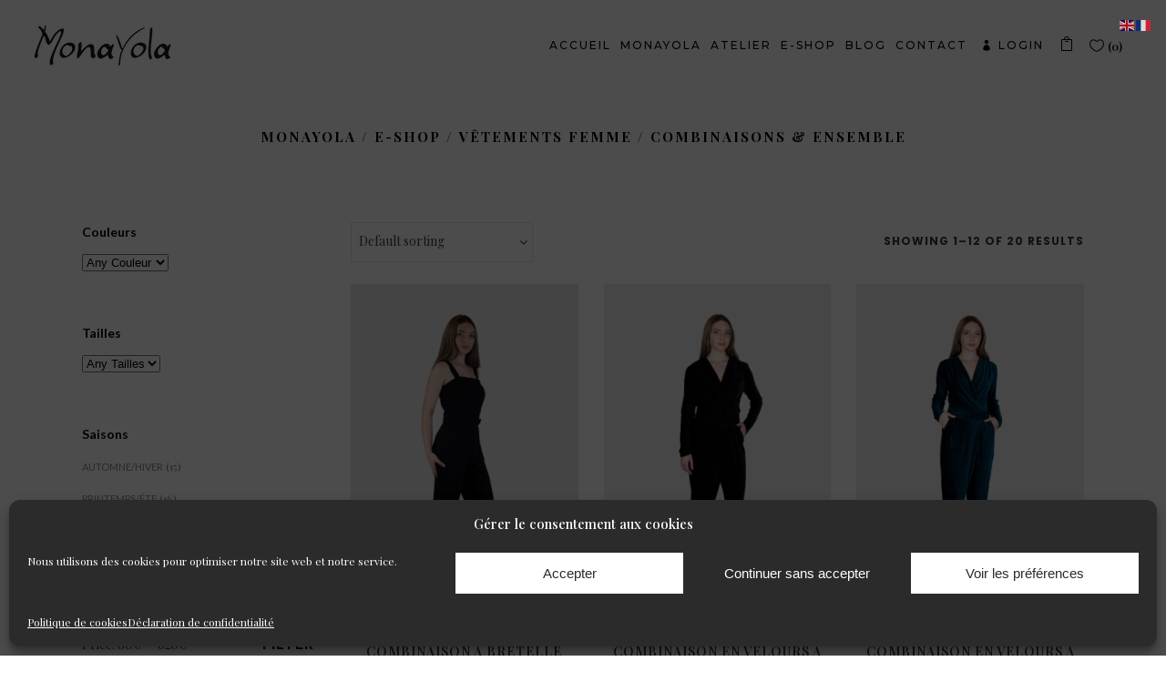

--- FILE ---
content_type: text/html; charset=UTF-8
request_url: https://monayola.fr/product-category/vetements/https:/monayola.fr/product-category/vetements/combinaisons-ensemble/
body_size: 33380
content:
<!DOCTYPE html>
<html lang="fr-FR">

	<!-- Global site tag (gtag.js) - Google Analytics -->
<script async src="https://www.googletagmanager.com/gtag/js?id=UA-184835821-1">
</script>
<script>
  window.dataLayer = window.dataLayer || [];
  function gtag(){dataLayer.push(arguments);}
  gtag('js', new Date());

  gtag('config', 'UA-184835821-1');
</script>
	
	
<head>
	
	
	
	
	<meta charset="UTF-8"/>
	
	<link rel="profile" href="http://gmpg.org/xfn/11"/>
		
				<meta name=viewport content="width=device-width,initial-scale=1,user-scalable=no">
					
						
				
					<script>document.documentElement.className = document.documentElement.className + ' yes-js js_active js'</script>
				<title>Combinaisons &amp; Ensemble &#8211; MONAYOLA</title>
<meta name='robots' content='max-image-preview:large' />
<script>window._wca = window._wca || [];</script>
<link rel='dns-prefetch' href='//apis.google.com' />
<link rel='dns-prefetch' href='//stats.wp.com' />
<link rel='dns-prefetch' href='//fonts.googleapis.com' />
<link rel="alternate" type="application/rss+xml" title="MONAYOLA &raquo; Flux" href="https://monayola.fr/feed/" />
<link rel="alternate" type="application/rss+xml" title="MONAYOLA &raquo; Flux des commentaires" href="https://monayola.fr/comments/feed/" />
<link rel="alternate" type="application/rss+xml" title="Flux pour MONAYOLA &raquo; Combinaisons &amp; Ensemble Catégorie" href="https://monayola.fr/product-category/vetements/combinaisons-ensemble/feed/" />
<script type="text/javascript">
/* <![CDATA[ */
window._wpemojiSettings = {"baseUrl":"https:\/\/s.w.org\/images\/core\/emoji\/15.0.3\/72x72\/","ext":".png","svgUrl":"https:\/\/s.w.org\/images\/core\/emoji\/15.0.3\/svg\/","svgExt":".svg","source":{"concatemoji":"https:\/\/monayola.fr\/wp-includes\/js\/wp-emoji-release.min.js?ver=6.6.4"}};
/*! This file is auto-generated */
!function(i,n){var o,s,e;function c(e){try{var t={supportTests:e,timestamp:(new Date).valueOf()};sessionStorage.setItem(o,JSON.stringify(t))}catch(e){}}function p(e,t,n){e.clearRect(0,0,e.canvas.width,e.canvas.height),e.fillText(t,0,0);var t=new Uint32Array(e.getImageData(0,0,e.canvas.width,e.canvas.height).data),r=(e.clearRect(0,0,e.canvas.width,e.canvas.height),e.fillText(n,0,0),new Uint32Array(e.getImageData(0,0,e.canvas.width,e.canvas.height).data));return t.every(function(e,t){return e===r[t]})}function u(e,t,n){switch(t){case"flag":return n(e,"\ud83c\udff3\ufe0f\u200d\u26a7\ufe0f","\ud83c\udff3\ufe0f\u200b\u26a7\ufe0f")?!1:!n(e,"\ud83c\uddfa\ud83c\uddf3","\ud83c\uddfa\u200b\ud83c\uddf3")&&!n(e,"\ud83c\udff4\udb40\udc67\udb40\udc62\udb40\udc65\udb40\udc6e\udb40\udc67\udb40\udc7f","\ud83c\udff4\u200b\udb40\udc67\u200b\udb40\udc62\u200b\udb40\udc65\u200b\udb40\udc6e\u200b\udb40\udc67\u200b\udb40\udc7f");case"emoji":return!n(e,"\ud83d\udc26\u200d\u2b1b","\ud83d\udc26\u200b\u2b1b")}return!1}function f(e,t,n){var r="undefined"!=typeof WorkerGlobalScope&&self instanceof WorkerGlobalScope?new OffscreenCanvas(300,150):i.createElement("canvas"),a=r.getContext("2d",{willReadFrequently:!0}),o=(a.textBaseline="top",a.font="600 32px Arial",{});return e.forEach(function(e){o[e]=t(a,e,n)}),o}function t(e){var t=i.createElement("script");t.src=e,t.defer=!0,i.head.appendChild(t)}"undefined"!=typeof Promise&&(o="wpEmojiSettingsSupports",s=["flag","emoji"],n.supports={everything:!0,everythingExceptFlag:!0},e=new Promise(function(e){i.addEventListener("DOMContentLoaded",e,{once:!0})}),new Promise(function(t){var n=function(){try{var e=JSON.parse(sessionStorage.getItem(o));if("object"==typeof e&&"number"==typeof e.timestamp&&(new Date).valueOf()<e.timestamp+604800&&"object"==typeof e.supportTests)return e.supportTests}catch(e){}return null}();if(!n){if("undefined"!=typeof Worker&&"undefined"!=typeof OffscreenCanvas&&"undefined"!=typeof URL&&URL.createObjectURL&&"undefined"!=typeof Blob)try{var e="postMessage("+f.toString()+"("+[JSON.stringify(s),u.toString(),p.toString()].join(",")+"));",r=new Blob([e],{type:"text/javascript"}),a=new Worker(URL.createObjectURL(r),{name:"wpTestEmojiSupports"});return void(a.onmessage=function(e){c(n=e.data),a.terminate(),t(n)})}catch(e){}c(n=f(s,u,p))}t(n)}).then(function(e){for(var t in e)n.supports[t]=e[t],n.supports.everything=n.supports.everything&&n.supports[t],"flag"!==t&&(n.supports.everythingExceptFlag=n.supports.everythingExceptFlag&&n.supports[t]);n.supports.everythingExceptFlag=n.supports.everythingExceptFlag&&!n.supports.flag,n.DOMReady=!1,n.readyCallback=function(){n.DOMReady=!0}}).then(function(){return e}).then(function(){var e;n.supports.everything||(n.readyCallback(),(e=n.source||{}).concatemoji?t(e.concatemoji):e.wpemoji&&e.twemoji&&(t(e.twemoji),t(e.wpemoji)))}))}((window,document),window._wpemojiSettings);
/* ]]> */
</script>
<link rel='stylesheet' id='sbi_styles-css' href='https://monayola.fr/wp-content/plugins/instagram-feed/css/sbi-styles.min.css?ver=6.10.0' type='text/css' media='all' />
<style id='wp-emoji-styles-inline-css' type='text/css'>

	img.wp-smiley, img.emoji {
		display: inline !important;
		border: none !important;
		box-shadow: none !important;
		height: 1em !important;
		width: 1em !important;
		margin: 0 0.07em !important;
		vertical-align: -0.1em !important;
		background: none !important;
		padding: 0 !important;
	}
</style>
<link rel='stylesheet' id='wp-block-library-css' href='https://monayola.fr/wp-includes/css/dist/block-library/style.min.css?ver=6.6.4' type='text/css' media='all' />
<link rel='stylesheet' id='mediaelement-css' href='https://monayola.fr/wp-includes/js/mediaelement/mediaelementplayer-legacy.min.css?ver=4.2.17' type='text/css' media='all' />
<link rel='stylesheet' id='wp-mediaelement-css' href='https://monayola.fr/wp-includes/js/mediaelement/wp-mediaelement.min.css?ver=6.6.4' type='text/css' media='all' />
<style id='jetpack-sharing-buttons-style-inline-css' type='text/css'>
.jetpack-sharing-buttons__services-list{display:flex;flex-direction:row;flex-wrap:wrap;gap:0;list-style-type:none;margin:5px;padding:0}.jetpack-sharing-buttons__services-list.has-small-icon-size{font-size:12px}.jetpack-sharing-buttons__services-list.has-normal-icon-size{font-size:16px}.jetpack-sharing-buttons__services-list.has-large-icon-size{font-size:24px}.jetpack-sharing-buttons__services-list.has-huge-icon-size{font-size:36px}@media print{.jetpack-sharing-buttons__services-list{display:none!important}}.editor-styles-wrapper .wp-block-jetpack-sharing-buttons{gap:0;padding-inline-start:0}ul.jetpack-sharing-buttons__services-list.has-background{padding:1.25em 2.375em}
</style>
<link rel='stylesheet' id='jquery-selectBox-css' href='https://monayola.fr/wp-content/plugins/yith-woocommerce-wishlist/assets/css/jquery.selectBox.css?ver=1.2.0' type='text/css' media='all' />
<link rel='stylesheet' id='yith-wcwl-font-awesome-css' href='https://monayola.fr/wp-content/plugins/yith-woocommerce-wishlist/assets/css/font-awesome.css?ver=4.7.0' type='text/css' media='all' />
<link rel='stylesheet' id='woocommerce_prettyPhoto_css-css' href='//monayola.fr/wp-content/plugins/woocommerce/assets/css/prettyPhoto.css?ver=3.1.6' type='text/css' media='all' />
<link rel='stylesheet' id='yith-wcwl-main-css' href='https://monayola.fr/wp-content/plugins/yith-woocommerce-wishlist/assets/css/style.css?ver=3.37.0' type='text/css' media='all' />
<style id='yith-wcwl-main-inline-css' type='text/css'>
.yith-wcwl-share li a{color: #FFFFFF;}.yith-wcwl-share li a:hover{color: #FFFFFF;}.yith-wcwl-share a.facebook{background: #39599E; background-color: #39599E;}.yith-wcwl-share a.facebook:hover{background: #595A5A; background-color: #595A5A;}.yith-wcwl-share a.twitter{background: #45AFE2; background-color: #45AFE2;}.yith-wcwl-share a.twitter:hover{background: #595A5A; background-color: #595A5A;}.yith-wcwl-share a.pinterest{background: #AB2E31; background-color: #AB2E31;}.yith-wcwl-share a.pinterest:hover{background: #595A5A; background-color: #595A5A;}.yith-wcwl-share a.email{background: #FBB102; background-color: #FBB102;}.yith-wcwl-share a.email:hover{background: #595A5A; background-color: #595A5A;}.yith-wcwl-share a.whatsapp{background: #00A901; background-color: #00A901;}.yith-wcwl-share a.whatsapp:hover{background: #595A5A; background-color: #595A5A;}
</style>
<style id='classic-theme-styles-inline-css' type='text/css'>
/*! This file is auto-generated */
.wp-block-button__link{color:#fff;background-color:#32373c;border-radius:9999px;box-shadow:none;text-decoration:none;padding:calc(.667em + 2px) calc(1.333em + 2px);font-size:1.125em}.wp-block-file__button{background:#32373c;color:#fff;text-decoration:none}
</style>
<style id='global-styles-inline-css' type='text/css'>
:root{--wp--preset--aspect-ratio--square: 1;--wp--preset--aspect-ratio--4-3: 4/3;--wp--preset--aspect-ratio--3-4: 3/4;--wp--preset--aspect-ratio--3-2: 3/2;--wp--preset--aspect-ratio--2-3: 2/3;--wp--preset--aspect-ratio--16-9: 16/9;--wp--preset--aspect-ratio--9-16: 9/16;--wp--preset--color--black: #000000;--wp--preset--color--cyan-bluish-gray: #abb8c3;--wp--preset--color--white: #ffffff;--wp--preset--color--pale-pink: #f78da7;--wp--preset--color--vivid-red: #cf2e2e;--wp--preset--color--luminous-vivid-orange: #ff6900;--wp--preset--color--luminous-vivid-amber: #fcb900;--wp--preset--color--light-green-cyan: #7bdcb5;--wp--preset--color--vivid-green-cyan: #00d084;--wp--preset--color--pale-cyan-blue: #8ed1fc;--wp--preset--color--vivid-cyan-blue: #0693e3;--wp--preset--color--vivid-purple: #9b51e0;--wp--preset--gradient--vivid-cyan-blue-to-vivid-purple: linear-gradient(135deg,rgba(6,147,227,1) 0%,rgb(155,81,224) 100%);--wp--preset--gradient--light-green-cyan-to-vivid-green-cyan: linear-gradient(135deg,rgb(122,220,180) 0%,rgb(0,208,130) 100%);--wp--preset--gradient--luminous-vivid-amber-to-luminous-vivid-orange: linear-gradient(135deg,rgba(252,185,0,1) 0%,rgba(255,105,0,1) 100%);--wp--preset--gradient--luminous-vivid-orange-to-vivid-red: linear-gradient(135deg,rgba(255,105,0,1) 0%,rgb(207,46,46) 100%);--wp--preset--gradient--very-light-gray-to-cyan-bluish-gray: linear-gradient(135deg,rgb(238,238,238) 0%,rgb(169,184,195) 100%);--wp--preset--gradient--cool-to-warm-spectrum: linear-gradient(135deg,rgb(74,234,220) 0%,rgb(151,120,209) 20%,rgb(207,42,186) 40%,rgb(238,44,130) 60%,rgb(251,105,98) 80%,rgb(254,248,76) 100%);--wp--preset--gradient--blush-light-purple: linear-gradient(135deg,rgb(255,206,236) 0%,rgb(152,150,240) 100%);--wp--preset--gradient--blush-bordeaux: linear-gradient(135deg,rgb(254,205,165) 0%,rgb(254,45,45) 50%,rgb(107,0,62) 100%);--wp--preset--gradient--luminous-dusk: linear-gradient(135deg,rgb(255,203,112) 0%,rgb(199,81,192) 50%,rgb(65,88,208) 100%);--wp--preset--gradient--pale-ocean: linear-gradient(135deg,rgb(255,245,203) 0%,rgb(182,227,212) 50%,rgb(51,167,181) 100%);--wp--preset--gradient--electric-grass: linear-gradient(135deg,rgb(202,248,128) 0%,rgb(113,206,126) 100%);--wp--preset--gradient--midnight: linear-gradient(135deg,rgb(2,3,129) 0%,rgb(40,116,252) 100%);--wp--preset--font-size--small: 13px;--wp--preset--font-size--medium: 20px;--wp--preset--font-size--large: 36px;--wp--preset--font-size--x-large: 42px;--wp--preset--font-family--inter: "Inter", sans-serif;--wp--preset--font-family--cardo: Cardo;--wp--preset--spacing--20: 0.44rem;--wp--preset--spacing--30: 0.67rem;--wp--preset--spacing--40: 1rem;--wp--preset--spacing--50: 1.5rem;--wp--preset--spacing--60: 2.25rem;--wp--preset--spacing--70: 3.38rem;--wp--preset--spacing--80: 5.06rem;--wp--preset--shadow--natural: 6px 6px 9px rgba(0, 0, 0, 0.2);--wp--preset--shadow--deep: 12px 12px 50px rgba(0, 0, 0, 0.4);--wp--preset--shadow--sharp: 6px 6px 0px rgba(0, 0, 0, 0.2);--wp--preset--shadow--outlined: 6px 6px 0px -3px rgba(255, 255, 255, 1), 6px 6px rgba(0, 0, 0, 1);--wp--preset--shadow--crisp: 6px 6px 0px rgba(0, 0, 0, 1);}:where(.is-layout-flex){gap: 0.5em;}:where(.is-layout-grid){gap: 0.5em;}body .is-layout-flex{display: flex;}.is-layout-flex{flex-wrap: wrap;align-items: center;}.is-layout-flex > :is(*, div){margin: 0;}body .is-layout-grid{display: grid;}.is-layout-grid > :is(*, div){margin: 0;}:where(.wp-block-columns.is-layout-flex){gap: 2em;}:where(.wp-block-columns.is-layout-grid){gap: 2em;}:where(.wp-block-post-template.is-layout-flex){gap: 1.25em;}:where(.wp-block-post-template.is-layout-grid){gap: 1.25em;}.has-black-color{color: var(--wp--preset--color--black) !important;}.has-cyan-bluish-gray-color{color: var(--wp--preset--color--cyan-bluish-gray) !important;}.has-white-color{color: var(--wp--preset--color--white) !important;}.has-pale-pink-color{color: var(--wp--preset--color--pale-pink) !important;}.has-vivid-red-color{color: var(--wp--preset--color--vivid-red) !important;}.has-luminous-vivid-orange-color{color: var(--wp--preset--color--luminous-vivid-orange) !important;}.has-luminous-vivid-amber-color{color: var(--wp--preset--color--luminous-vivid-amber) !important;}.has-light-green-cyan-color{color: var(--wp--preset--color--light-green-cyan) !important;}.has-vivid-green-cyan-color{color: var(--wp--preset--color--vivid-green-cyan) !important;}.has-pale-cyan-blue-color{color: var(--wp--preset--color--pale-cyan-blue) !important;}.has-vivid-cyan-blue-color{color: var(--wp--preset--color--vivid-cyan-blue) !important;}.has-vivid-purple-color{color: var(--wp--preset--color--vivid-purple) !important;}.has-black-background-color{background-color: var(--wp--preset--color--black) !important;}.has-cyan-bluish-gray-background-color{background-color: var(--wp--preset--color--cyan-bluish-gray) !important;}.has-white-background-color{background-color: var(--wp--preset--color--white) !important;}.has-pale-pink-background-color{background-color: var(--wp--preset--color--pale-pink) !important;}.has-vivid-red-background-color{background-color: var(--wp--preset--color--vivid-red) !important;}.has-luminous-vivid-orange-background-color{background-color: var(--wp--preset--color--luminous-vivid-orange) !important;}.has-luminous-vivid-amber-background-color{background-color: var(--wp--preset--color--luminous-vivid-amber) !important;}.has-light-green-cyan-background-color{background-color: var(--wp--preset--color--light-green-cyan) !important;}.has-vivid-green-cyan-background-color{background-color: var(--wp--preset--color--vivid-green-cyan) !important;}.has-pale-cyan-blue-background-color{background-color: var(--wp--preset--color--pale-cyan-blue) !important;}.has-vivid-cyan-blue-background-color{background-color: var(--wp--preset--color--vivid-cyan-blue) !important;}.has-vivid-purple-background-color{background-color: var(--wp--preset--color--vivid-purple) !important;}.has-black-border-color{border-color: var(--wp--preset--color--black) !important;}.has-cyan-bluish-gray-border-color{border-color: var(--wp--preset--color--cyan-bluish-gray) !important;}.has-white-border-color{border-color: var(--wp--preset--color--white) !important;}.has-pale-pink-border-color{border-color: var(--wp--preset--color--pale-pink) !important;}.has-vivid-red-border-color{border-color: var(--wp--preset--color--vivid-red) !important;}.has-luminous-vivid-orange-border-color{border-color: var(--wp--preset--color--luminous-vivid-orange) !important;}.has-luminous-vivid-amber-border-color{border-color: var(--wp--preset--color--luminous-vivid-amber) !important;}.has-light-green-cyan-border-color{border-color: var(--wp--preset--color--light-green-cyan) !important;}.has-vivid-green-cyan-border-color{border-color: var(--wp--preset--color--vivid-green-cyan) !important;}.has-pale-cyan-blue-border-color{border-color: var(--wp--preset--color--pale-cyan-blue) !important;}.has-vivid-cyan-blue-border-color{border-color: var(--wp--preset--color--vivid-cyan-blue) !important;}.has-vivid-purple-border-color{border-color: var(--wp--preset--color--vivid-purple) !important;}.has-vivid-cyan-blue-to-vivid-purple-gradient-background{background: var(--wp--preset--gradient--vivid-cyan-blue-to-vivid-purple) !important;}.has-light-green-cyan-to-vivid-green-cyan-gradient-background{background: var(--wp--preset--gradient--light-green-cyan-to-vivid-green-cyan) !important;}.has-luminous-vivid-amber-to-luminous-vivid-orange-gradient-background{background: var(--wp--preset--gradient--luminous-vivid-amber-to-luminous-vivid-orange) !important;}.has-luminous-vivid-orange-to-vivid-red-gradient-background{background: var(--wp--preset--gradient--luminous-vivid-orange-to-vivid-red) !important;}.has-very-light-gray-to-cyan-bluish-gray-gradient-background{background: var(--wp--preset--gradient--very-light-gray-to-cyan-bluish-gray) !important;}.has-cool-to-warm-spectrum-gradient-background{background: var(--wp--preset--gradient--cool-to-warm-spectrum) !important;}.has-blush-light-purple-gradient-background{background: var(--wp--preset--gradient--blush-light-purple) !important;}.has-blush-bordeaux-gradient-background{background: var(--wp--preset--gradient--blush-bordeaux) !important;}.has-luminous-dusk-gradient-background{background: var(--wp--preset--gradient--luminous-dusk) !important;}.has-pale-ocean-gradient-background{background: var(--wp--preset--gradient--pale-ocean) !important;}.has-electric-grass-gradient-background{background: var(--wp--preset--gradient--electric-grass) !important;}.has-midnight-gradient-background{background: var(--wp--preset--gradient--midnight) !important;}.has-small-font-size{font-size: var(--wp--preset--font-size--small) !important;}.has-medium-font-size{font-size: var(--wp--preset--font-size--medium) !important;}.has-large-font-size{font-size: var(--wp--preset--font-size--large) !important;}.has-x-large-font-size{font-size: var(--wp--preset--font-size--x-large) !important;}
:where(.wp-block-post-template.is-layout-flex){gap: 1.25em;}:where(.wp-block-post-template.is-layout-grid){gap: 1.25em;}
:where(.wp-block-columns.is-layout-flex){gap: 2em;}:where(.wp-block-columns.is-layout-grid){gap: 2em;}
:root :where(.wp-block-pullquote){font-size: 1.5em;line-height: 1.6;}
</style>
<link rel='stylesheet' id='contact-form-7-css' href='https://monayola.fr/wp-content/plugins/contact-form-7/includes/css/styles.css?ver=5.9.8' type='text/css' media='all' />
<link rel='stylesheet' id='rs-plugin-settings-css' href='https://monayola.fr/wp-content/plugins/revslider/public/assets/css/rs6.css?ver=6.0.9' type='text/css' media='all' />
<style id='rs-plugin-settings-inline-css' type='text/css'>
#rs-demo-id {}
</style>
<link rel='stylesheet' id='stockholm-membership-style-css' href='https://monayola.fr/wp-content/plugins/select-membership/assets/css/qode-membership.min.css?ver=6.6.4' type='text/css' media='all' />
<link rel='stylesheet' id='stockholm-membership-responsive-style-css' href='https://monayola.fr/wp-content/plugins/select-membership/assets/css/qode-membership-responsive.min.css?ver=6.6.4' type='text/css' media='all' />
<style id='woocommerce-inline-inline-css' type='text/css'>
.woocommerce form .form-row .required { visibility: visible; }
</style>
<link rel='stylesheet' id='cmplz-general-css' href='https://monayola.fr/wp-content/plugins/complianz-gdpr/assets/css/cookieblocker.min.css?ver=1717087375' type='text/css' media='all' />
<link rel='stylesheet' id='wc-gateway-ppec-frontend-css' href='https://monayola.fr/wp-content/plugins/woocommerce-gateway-paypal-express-checkout/assets/css/wc-gateway-ppec-frontend.css?ver=2.1.3' type='text/css' media='all' />
<link rel='stylesheet' id='gateway-css' href='https://monayola.fr/wp-content/plugins/woocommerce-paypal-payments/modules/ppcp-button/assets/css/gateway.css?ver=2.8.3' type='text/css' media='all' />
<link rel='stylesheet' id='yith-quick-view-css' href='https://monayola.fr/wp-content/plugins/yith-woocommerce-quick-view/assets/css/yith-quick-view.css?ver=1.42.0' type='text/css' media='all' />
<style id='yith-quick-view-inline-css' type='text/css'>

				#yith-quick-view-modal .yith-wcqv-main{background:#ffffff;}
				#yith-quick-view-close{color:#cdcdcd;}
				#yith-quick-view-close:hover{color:#ff0000;}
</style>
<link rel='stylesheet' id='stockholm-default-style-css' href='https://monayola.fr/wp-content/themes/stockholm/style.css?ver=6.6.4' type='text/css' media='all' />
<link rel='stylesheet' id='stockholm-font-awesome-css' href='https://monayola.fr/wp-content/themes/stockholm/framework/modules/icons/font-awesome/css/font-awesome.min.css?ver=6.6.4' type='text/css' media='all' />
<link rel='stylesheet' id='elegant-icons-css' href='https://monayola.fr/wp-content/themes/stockholm/framework/modules/icons/elegant-icons/style.min.css?ver=6.6.4' type='text/css' media='all' />
<link rel='stylesheet' id='linear-icons-css' href='https://monayola.fr/wp-content/themes/stockholm/framework/modules/icons/linear-icons/style.min.css?ver=6.6.4' type='text/css' media='all' />
<link rel='stylesheet' id='stockholm-stylesheet-css' href='https://monayola.fr/wp-content/themes/stockholm/css/stylesheet.min.css?ver=6.6.4' type='text/css' media='all' />
<link rel='stylesheet' id='stockholm-webkit-css' href='https://monayola.fr/wp-content/themes/stockholm/css/webkit_stylesheet.css?ver=6.6.4' type='text/css' media='all' />
<link rel='stylesheet' id='stockholm-woocommerce-css' href='https://monayola.fr/wp-content/themes/stockholm/css/woocommerce.min.css?ver=6.6.4' type='text/css' media='all' />
<link rel='stylesheet' id='stockholm-woocommerce_responsive-css' href='https://monayola.fr/wp-content/themes/stockholm/css/woocommerce_responsive.min.css?ver=6.6.4' type='text/css' media='all' />
<link rel='stylesheet' id='stockholm-style-dynamic-css' href='https://monayola.fr/wp-content/themes/stockholm/css/style_dynamic.css?ver=1664138830' type='text/css' media='all' />
<link rel='stylesheet' id='stockholm-responsive-css' href='https://monayola.fr/wp-content/themes/stockholm/css/responsive.min.css?ver=6.6.4' type='text/css' media='all' />
<link rel='stylesheet' id='stockholm-style-dynamic-responsive-css' href='https://monayola.fr/wp-content/themes/stockholm/css/style_dynamic_responsive.css?ver=1664138830' type='text/css' media='all' />
<style id='stockholm-style-dynamic-responsive-inline-css' type='text/css'>
.qode_search_form i{
    color: #000;
}

header .header_top,
header .header_bottom{
    padding: 0 3%;
}

header .header_inner_left{
    left: 3%;
}

.side_menu_button > a{
    padding-right: 0;
    padding-left: 7px;
    top: 2px;
}

.q_slider{
    padding: 0 3%;
    box-sizing: border-box;
}

.q_slider_inner{
    overflow: hidden;
}

.q_tabs .tabs-nav li{
    margin-right: 45px;
}

.q_tabs .tabs-nav li a{
    padding: 0;
    letter-spacing: 0;
}

.woocommerce .product .images {
    width: 49%;
    margin-right: 4%;
}

.woocommerce .summary{
    width: 47%;
}

.woocommerce .product .summary h2.product_title{
    margin-bottom: 14px;
}

.woocommerce .product .woocommerce-product-rating{
    margin: 0;
}

.woocommerce .product .woocommerce-product-rating .star-rating {
    float: none;
    display: inline-block;
    vertical-align: middle;
}

.woocommerce .product .woocommerce-product-rating a.woocommerce-review-link {
    display: inline-block;
    vertical-align: middle;
}

.woocommerce .product .summary .price{
    margin-bottom: 13px;
}

.woocommerce .product .summary .woocommerce-product-details__short-description{
    margin-bottom: 20px;
}

.woocommerce div.product .summary table.variations, 
.woocommerce div.product div.related .related-products-title, 
.woocommerce div.product div.upsells .related-products-title{
    margin-bottom: 40px;
}
 
.woocommerce .select2-container--default .select2-results__option--highlighted[aria-selected], body .select2-container--default .select2-results__option--highlighted[data-selected] {
    background-color: #eaeaea;
}


.select2-container--default .select2-search--dropdown {
    display: none;
    padding: 14px 15px 7px;
}

.woocommerce .quantity input.qty{
    font-family: 'Montserrat', sans-serif;
    font-size: 14px;
    font-weight: bold;
    background-color: #fff;
    color: #646464;
    border-color: #eaeaea;
    font-style: normal;
}


.woocommerce-cart .woocommerce .quantity input.qty{
    font-size: 12px;
}

.woocommerce .quantity .minus,
.woocommerce .quantity .plus{
     font-family: 'Montserrat', sans-serif;
    font-size: 16px;
    font-weight: bold;
    background-color: #eaeaea;
    border-color: #eaeaea;
    color: #646464;
}

.woocommerce .quantity .minus:hover,
.woocommerce .quantity .plus:hover{
    color: #fff;
}

.woocommerce .product .summary .product_meta{
    margin-top: 50px;
}

.woocommerce-page.single-product .social_share_list_holder{
    margin-top: 38px;

}

.woocommerce div.product div.product_meta>span.social_share_title{
    display: none;
}

.woocommerce-page.single-product .social_share_list_holder ul li:first-child{
    margin: 0;
}

.woocommerce-page.single-product .social_share_list_holder ul li i{
    font-size: 30px;
}

.woocommerce .summary .q_tabs.woocommerce-tabs{
    margin-top: 62px;
}

.woocommerce-page .widget_price_filter .ui-slider .ui-slider-handle{
    margin-left: -2px !important;
}

.woocommerce .widget_price_filter .price_label,
.woocommerce-page .widget_price_filter .price_label {
    text-transform: none;
}

.woocommerce .woocommerce-result-count{
    font-size: 12px;
}

.woocommerce .product .images{
    margin-bottom: 80px;
}

.myaccount_user, .woocommerce .woocommerce-error, .woocommerce .woocommerce-info, .woocommerce .woocommerce-message, .woocommerce div.message{
    border: 1px solid #d6d6d6;
    background-color: transparent;
    color: #6d6d6d;
    font-size: 16px;
}

.qodef-subscription-form input.wpcf7-form-control.wpcf7-text{
    border: 0;
    border-bottom: 1px solid #cacaca;
}

.qodef-subscription-form .qode-subscription-submit{
    position: absolute;
    right: 0;
    top: 0;
    width: 30px;
    height: 30px;
}

.qodef-subscription-form .qode-subscription-submit:after{
    width: 30px;
    height: 30px;
    font-family: 'ElegantIcons';
    content: "\39";
    position: absolute;
    display: block;
    top: 0;
    right: 0;
    line-height: 30px;
    font-size: 24px;
    color: #000;
    pointer-events: none;

}

.qodef-subscription-form input.wpcf7-form-control.wpcf7-submit{
    background-color: transparent;
    border: 0;
    position: relative;
    top: auto;
    right: auto;
    width: 30px;
    height: 30px;
    overflow: hidden;
    text-indent: -2000px;
    padding: 0;
}

.flexslider .flex-prev{
    left: 15px;
}
.flexslider .flex-next{
    right: 15px;
}
.woocommerce .widget_price_filter .price_label, .woocommerce-page .widget_price_filter .price_label {
    font-weight: 300;
    letter-spacing: 0;
}
.woocommerce .widget_price_filter .button {
    border: none;
    padding: 0;
    font-size: 14px;
    font-weight: 700;
}
.woocommerce .widget_price_filter .button:hover{
 background-color: transparent;
  border: none;
color:#000;
}
.woocommerce .widget_price_filter .price_slider, .woocommerce-page .widget_price_filter .price_slider {
    margin-top: 18px;
    margin-bottom: 24px;
}
.woocommerce .price_slider_amount {
    margin-top: 22px;
}
.woocommerce aside.sidebar .widget h4{
padding-left:0 !important;
padding-right:0 !important;
margin-bottom: 10px !important;
}
aside.sidebar .widget {
    border-bottom: 1px solid #e3e3e3;
    padding-bottom: 20px;
    margin: 0 0 40px 0;
}
aside.sidebar .widget #searchform {
    background-color: transparent;
    border: 1px solid #e3e3e3;
}
aside.sidebar .widget #searchform input[type='text'],
aside.sidebar .widget #searchsubmit {
    height: 47px;
    font-weight: 300;
}
aside.sidebar .widget #searchsubmit {
    font-size: 14px;
}
.woocommerce aside ul.product_list_widget li a, aside ul.product_list_widget li a{
text-transform: none;
font-weight: 500;
color: #000;
}

.woocommerce aside ul.product_list_widget li span.amount,
 aside ul.product_list_widget li span.amount {
font-style: normal;
font-size: 13px;
color: #888;
}

.woocommerce aside ul.product_list_widget li img, aside ul.product_list_widget li img{
max-width: 96px;
}

.woocommerce aside.sidebar ul.product_list_widget li, aside ul.product_list_widget li {
    padding: 10px 0;
border-bottom:none;
}
.woocommerce aside .widget ul.product-categories, .woocommerce-page aside .widget ul.product-categories, aside .widget ul.product-categories, aside .widget.widget_layered_nav ul {
    padding: 0 ;
}
aside .widget.widget_layered_nav ul li span.count{
    font-size: 11px;
    line-height: 30px;
    font-weight: 500;
    font-style: normal;
    text-transform: uppercase;
    color: #888888;
}
.woocommerce aside.sidebar .widget.widget_layered_nav {
       margin: 0 0 36px;
}
.woocommerce aside.sidebar .widget.widget_product_categories {
    margin: 0 0 35px;
}

 nav.main_menu > ul > li > a:after,
.qode-login-register-widget.qode-user-logged-in:after {
content: "";
position: absolute;
height: 3px;
width: 0;
bottom: 15px;
left: 14px;
background: #000;
-webkit-transition: width 0.3s;
transition: width 0.3s;
}

.qode-login-register-widget.qode-user-logged-in:after {
left: 10px;
}

nav.main_menu > ul > li.current-menu-item > a:after,
nav.main_menu > ul > li:hover > a:after {
   width: calc(100% - 28px);
}

.header_bottom .qode-login-register-widget.qode-user-logged-in .qode-login-dropdown {
left: 10px;
}

.qode-login-register-widget.qode-user-logged-in:hover:after {
   width: calc(100% - 15px);
}

#back_to_top span span.arrow_carrot-up:before{
    content: "\36";
}

.header_bottom .qode-login-register-widget.qode-user-logged-in .qode-logged-in-user .qode-logged-in-user-inner>span{
    margin-right: 0;
}

.shopping_cart_header{
    margin-top: -3px;
}

.shopping_cart_header .header_cart{
    padding: 0;
}

.shopping_cart_dropdown{
    background-color: #fff;
}

.shopping_cart_dropdown ul li a{
    font-size: 13px;
    font-weight: 500;
    text-transform: none;
    letter-spacing: 0px;
}

.shopping_cart_dropdown .cart_list span.quantity{
    font-size: 13px;
    font-weight: 300;
    color: #888;
}

.wpml-ls-legacy-dropdown{
    width: auto;
}

.header_top #lang_sel li{
    width: auto !important;
    }

.header_top #lang_sel > ul > li > a{
    padding-left: 0 !important;
}

.header_top #lang_sel ul li a, .header_top #lang_sel_click ul li a{
    font-size: 11px !important;
    text-transform: uppercase;
    font-style: normal;
    color: #000 !important;
    font-weight: 500;
}
    
.header_top #lang_sel ul li:hover a, .header_top #lang_sel_click ul li:hover a{
    color: #000 !important;
 }
    
.header_top #lang_sel>ul>li>a:after, .header_top #lang_sel_click>ul>li>a:after{
    right: 0px;
}
        
.header_top #lang_sel ul ul{
    background-color: #fff;
    border: 1px solid #efefef;
}
    
.header-widget.widget_nav_menu ul.menu li a{
    font-size: 11px;
    text-transform: uppercase;
    color: #4f4f4f;
    font-weight: 500;
    letter-spacing: 1px;
}

.header_top .right .inner .header-widget:after{
    content: "|";
    color: #d8d8d8;
    right: 0;
    top: 2px;
    position: absolute;
}
    
.header_top .right .inner .header-widget:last-child:after{
    display: none;
}

.header_top .right .inner .header-widget{
    margin-right: 15px;
    padding-right: 15px;
    position: relative;
}
    
.header_top .right .inner .header-widget:last-child{
    padding: 0;
    margin: 0
}

.qode-popup-opener{
    font-size: 12px;
}

.yith-wcwl-add-button a:not(.qode-adding-to-wishlist):hover:after, .yith-wcwl-wishlistaddedbrowse a:not(.qode-adding-to-wishlist):hover:after, .yith-wcwl-wishlistexistsbrowse a:not(.qode-adding-to-wishlist):hover:after{
    opacity: 1;
    color: #ffdc4f;
}

.qode_search_form i {
    padding: 0 0 0 3%;
}

.qode_search_form .qode_search_close {
   right: 3%;
}

.header_top #lang_sel ul ul {
    left: -16px;
}

.woocommerce .button, .woocommerce button.button,
.woocommerce-page .button, .woocommerce-page button.button,
.product .summary .yith-wcwl-add-to-wishlist .yith-wcwl-wishlistexistsbrowse a,
.product .summary .yith-wcwl-add-to-wishlist .yith-wcwl-add-button a,
.woocommerce #content .quantity .minus, 
.woocommerce #content .quantity .plus, 
.woocommerce .quantity .minus, 
.woocommerce .quantity .plus, 
.woocommerce-page #content .quantity .minus, 
.woocommerce-page #content .quantity .plus, 
.woocommerce-page .quantity .minus, 
.woocommerce-page .quantity .plus {
   -webkit-transition: all 0.15s ease;
    transition: all 0.15s ease;
}


</style>
<link rel='stylesheet' id='js_composer_front-css' href='https://monayola.fr/wp-content/plugins/js_composer/assets/css/js_composer.min.css?ver=6.0.5' type='text/css' media='all' />
<link rel='stylesheet' id='stockholm-google-fonts-css' href='https://fonts.googleapis.com/css?family=Raleway%3A100%2C100i%2C200%2C200i%2C300%2C300i%2C400%2C400i%2C500%2C500i%2C600%2C600i%2C700%2C700i%2C800%2C800i%2C900%2C900i%7CCrete+Round%3A100%2C100i%2C200%2C200i%2C300%2C300i%2C400%2C400i%2C500%2C500i%2C600%2C600i%2C700%2C700i%2C800%2C800i%2C900%2C900i%7CPlayfair+Display%3A100%2C100i%2C200%2C200i%2C300%2C300i%2C400%2C400i%2C500%2C500i%2C600%2C600i%2C700%2C700i%2C800%2C800i%2C900%2C900i%7CMontserrat%3A100%2C100i%2C200%2C200i%2C300%2C300i%2C400%2C400i%2C500%2C500i%2C600%2C600i%2C700%2C700i%2C800%2C800i%2C900%2C900i%7CPoppins%3A100%2C100i%2C200%2C200i%2C300%2C300i%2C400%2C400i%2C500%2C500i%2C600%2C600i%2C700%2C700i%2C800%2C800i%2C900%2C900i%7CLato%3A100%2C100i%2C200%2C200i%2C300%2C300i%2C400%2C400i%2C500%2C500i%2C600%2C600i%2C700%2C700i%2C800%2C800i%2C900%2C900i&#038;subset=latin%2Clatin-ext&#038;ver=1.0.0' type='text/css' media='all' />
<link rel='stylesheet' id='fancybox-css-css' href='https://monayola.fr/wp-content/themes/stockholm/css/jquery.fancybox.min.css?ver=6.6.4' type='text/css' media='all' />
<!--[if lt IE 9]>
<link rel='stylesheet' id='vc_lte_ie9-css' href='https://monayola.fr/wp-content/plugins/js_composer/assets/css/vc_lte_ie9.min.css?ver=6.0.5' type='text/css' media='screen' />
<![endif]-->
<link rel='stylesheet' id='wp-my-instagram-css' href='https://monayola.fr/wp-content/plugins/wp-my-instagram/css/style.css?ver=1.0' type='text/css' media='all' />
<link rel='stylesheet' id='sib-front-css-css' href='https://monayola.fr/wp-content/plugins/mailin/css/mailin-front.css?ver=6.6.4' type='text/css' media='all' />
<script type="text/javascript" src="https://monayola.fr/wp-includes/js/jquery/jquery.min.js?ver=3.7.1" id="jquery-core-js"></script>
<script type="text/javascript" src="https://monayola.fr/wp-includes/js/jquery/jquery-migrate.min.js?ver=3.4.1" id="jquery-migrate-js"></script>
<script type="text/javascript" src="https://monayola.fr/wp-content/plugins/revslider/public/assets/js/revolution.tools.min.js?ver=6.0" id="tp-tools-js"></script>
<script type="text/javascript" src="https://monayola.fr/wp-content/plugins/revslider/public/assets/js/rs6.min.js?ver=6.0.9" id="revmin-js"></script>
<script type="text/javascript" src="https://apis.google.com/js/platform.js" id="stockholm-membership-google-plus-api-js"></script>
<script type="text/javascript" src="https://monayola.fr/wp-content/plugins/woocommerce/assets/js/jquery-blockui/jquery.blockUI.min.js?ver=2.7.0-wc.9.2.4" id="jquery-blockui-js" data-wp-strategy="defer"></script>
<script type="text/javascript" id="wc-add-to-cart-js-extra">
/* <![CDATA[ */
var wc_add_to_cart_params = {"ajax_url":"\/wp-admin\/admin-ajax.php","wc_ajax_url":"\/?wc-ajax=%%endpoint%%","i18n_view_cart":"Voir le panier","cart_url":"https:\/\/monayola.fr\/cart\/","is_cart":"","cart_redirect_after_add":"no"};
/* ]]> */
</script>
<script type="text/javascript" src="https://monayola.fr/wp-content/plugins/woocommerce/assets/js/frontend/add-to-cart.min.js?ver=9.2.4" id="wc-add-to-cart-js" data-wp-strategy="defer"></script>
<script type="text/javascript" src="https://monayola.fr/wp-content/plugins/woocommerce/assets/js/js-cookie/js.cookie.min.js?ver=2.1.4-wc.9.2.4" id="js-cookie-js" defer="defer" data-wp-strategy="defer"></script>
<script type="text/javascript" id="woocommerce-js-extra">
/* <![CDATA[ */
var woocommerce_params = {"ajax_url":"\/wp-admin\/admin-ajax.php","wc_ajax_url":"\/?wc-ajax=%%endpoint%%"};
/* ]]> */
</script>
<script type="text/javascript" src="https://monayola.fr/wp-content/plugins/woocommerce/assets/js/frontend/woocommerce.min.js?ver=9.2.4" id="woocommerce-js" defer="defer" data-wp-strategy="defer"></script>
<script type="text/javascript" src="https://monayola.fr/wp-content/plugins/js_composer/assets/js/vendors/woocommerce-add-to-cart.js?ver=6.0.5" id="vc_woocommerce-add-to-cart-js-js"></script>
<script data-service="jetpack-statistics" data-category="statistics" type="text/plain" data-cmplz-src="https://stats.wp.com/s-202605.js" id="woocommerce-analytics-js" defer="defer" data-wp-strategy="defer"></script>
<script type="text/javascript" src="https://monayola.fr/wp-content/plugins/woocommerce/assets/js/select2/select2.full.min.js?ver=4.0.3-wc.9.2.4" id="select2-js" defer="defer" data-wp-strategy="defer"></script>
<script type="text/javascript" src="https://monayola.fr/wp-content/themes/stockholm/js/jquery.fancybox.min.js" id="fancybox.min-js"></script>
<script type="text/javascript" id="sib-front-js-js-extra">
/* <![CDATA[ */
var sibErrMsg = {"invalidMail":"Please fill out valid email address","requiredField":"Please fill out required fields","invalidDateFormat":"Please fill out valid date format","invalidSMSFormat":"Please fill out valid phone number"};
var ajax_sib_front_object = {"ajax_url":"https:\/\/monayola.fr\/wp-admin\/admin-ajax.php","ajax_nonce":"dd6f3e036b","flag_url":"https:\/\/monayola.fr\/wp-content\/plugins\/mailin\/img\/flags\/"};
/* ]]> */
</script>
<script type="text/javascript" src="https://monayola.fr/wp-content/plugins/mailin/js/mailin-front.js?ver=1724747622" id="sib-front-js-js"></script>
<link rel="https://api.w.org/" href="https://monayola.fr/wp-json/" /><link rel="alternate" title="JSON" type="application/json" href="https://monayola.fr/wp-json/wp/v2/product_cat/82" /><link rel="EditURI" type="application/rsd+xml" title="RSD" href="https://monayola.fr/xmlrpc.php?rsd" />
<meta name="generator" content="WordPress 6.6.4" />
<meta name="generator" content="WooCommerce 9.2.4" />
	<style>img#wpstats{display:none}</style>
					<style>.cmplz-hidden {
					display: none !important;
				}</style>
        <script type="text/javascript">
            var jQueryMigrateHelperHasSentDowngrade = false;

			window.onerror = function( msg, url, line, col, error ) {
				// Break out early, do not processing if a downgrade reqeust was already sent.
				if ( jQueryMigrateHelperHasSentDowngrade ) {
					return true;
                }

				var xhr = new XMLHttpRequest();
				var nonce = '2f0b1e4f68';
				var jQueryFunctions = [
					'andSelf',
					'browser',
					'live',
					'boxModel',
					'support.boxModel',
					'size',
					'swap',
					'clean',
					'sub',
                ];
				var match_pattern = /\)\.(.+?) is not a function/;
                var erroredFunction = msg.match( match_pattern );

                // If there was no matching functions, do not try to downgrade.
                if ( null === erroredFunction || typeof erroredFunction !== 'object' || typeof erroredFunction[1] === "undefined" || -1 === jQueryFunctions.indexOf( erroredFunction[1] ) ) {
                    return true;
                }

                // Set that we've now attempted a downgrade request.
                jQueryMigrateHelperHasSentDowngrade = true;

				xhr.open( 'POST', 'https://monayola.fr/wp-admin/admin-ajax.php' );
				xhr.setRequestHeader( 'Content-Type', 'application/x-www-form-urlencoded' );
				xhr.onload = function () {
					var response,
                        reload = false;

					if ( 200 === xhr.status ) {
                        try {
                        	response = JSON.parse( xhr.response );

                        	reload = response.data.reload;
                        } catch ( e ) {
                        	reload = false;
                        }
                    }

					// Automatically reload the page if a deprecation caused an automatic downgrade, ensure visitors get the best possible experience.
					if ( reload ) {
						location.reload();
                    }
				};

				xhr.send( encodeURI( 'action=jquery-migrate-downgrade-version&_wpnonce=' + nonce ) );

				// Suppress error alerts in older browsers
				return true;
			}
        </script>

			<noscript><style>.woocommerce-product-gallery{ opacity: 1 !important; }</style></noscript>
				<script data-service="facebook" data-category="marketing"  type="text/plain">
				!function(f,b,e,v,n,t,s){if(f.fbq)return;n=f.fbq=function(){n.callMethod?
					n.callMethod.apply(n,arguments):n.queue.push(arguments)};if(!f._fbq)f._fbq=n;
					n.push=n;n.loaded=!0;n.version='2.0';n.queue=[];t=b.createElement(e);t.async=!0;
					t.src=v;s=b.getElementsByTagName(e)[0];s.parentNode.insertBefore(t,s)}(window,
					document,'script','https://connect.facebook.net/en_US/fbevents.js');
			</script>
			<!-- WooCommerce Facebook Integration Begin -->
			<script data-service="facebook" data-category="marketing"  type="text/plain">

				fbq('init', '1846677725470741', {}, {
    "agent": "woocommerce-9.2.4-3.2.7"
});

				fbq( 'track', 'PageView', {
    "source": "woocommerce",
    "version": "9.2.4",
    "pluginVersion": "3.2.7"
} );

				document.addEventListener( 'DOMContentLoaded', function() {
					// Insert placeholder for events injected when a product is added to the cart through AJAX.
					document.body.insertAdjacentHTML( 'beforeend', '<div class=\"wc-facebook-pixel-event-placeholder\"></div>' );
				}, false );

			</script>
			<!-- WooCommerce Facebook Integration End -->
			<meta name="generator" content="Powered by WPBakery Page Builder - drag and drop page builder for WordPress."/>
<meta name="generator" content="Powered by Slider Revolution 6.0.9 - responsive, Mobile-Friendly Slider Plugin for WordPress with comfortable drag and drop interface." />
<style id='wp-fonts-local' type='text/css'>
@font-face{font-family:Inter;font-style:normal;font-weight:300 900;font-display:fallback;src:url('https://monayola.fr/wp-content/plugins/woocommerce/assets/fonts/Inter-VariableFont_slnt,wght.woff2') format('woff2');font-stretch:normal;}
@font-face{font-family:Cardo;font-style:normal;font-weight:400;font-display:fallback;src:url('https://monayola.fr/wp-content/plugins/woocommerce/assets/fonts/cardo_normal_400.woff2') format('woff2');}
</style>
<link rel="icon" href="https://monayola.fr/wp-content/uploads/2019/10/cropped-favicon-monayola-32x32.png" sizes="32x32" />
<link rel="icon" href="https://monayola.fr/wp-content/uploads/2019/10/cropped-favicon-monayola-192x192.png" sizes="192x192" />
<link rel="apple-touch-icon" href="https://monayola.fr/wp-content/uploads/2019/10/cropped-favicon-monayola-180x180.png" />
<meta name="msapplication-TileImage" content="https://monayola.fr/wp-content/uploads/2019/10/cropped-favicon-monayola-270x270.png" />
<script type="text/javascript">function setREVStartSize(a){try{var b,c=document.getElementById(a.c).parentNode.offsetWidth;if(c=0===c||isNaN(c)?window.innerWidth:c,a.tabw=void 0===a.tabw?0:parseInt(a.tabw),a.thumbw=void 0===a.thumbw?0:parseInt(a.thumbw),a.tabh=void 0===a.tabh?0:parseInt(a.tabh),a.thumbh=void 0===a.thumbh?0:parseInt(a.thumbh),a.tabhide=void 0===a.tabhide?0:parseInt(a.tabhide),a.thumbhide=void 0===a.thumbhide?0:parseInt(a.thumbhide),a.mh=void 0===a.mh||""==a.mh?0:a.mh,"fullscreen"===a.layout||"fullscreen"===a.l)b=Math.max(a.mh,window.innerHeight);else{for(var d in a.gw=Array.isArray(a.gw)?a.gw:[a.gw],a.rl)(void 0===a.gw[d]||0===a.gw[d])&&(a.gw[d]=a.gw[d-1]);for(var d in a.gh=void 0===a.el||""===a.el||Array.isArray(a.el)&&0==a.el.length?a.gh:a.el,a.gh=Array.isArray(a.gh)?a.gh:[a.gh],a.rl)(void 0===a.gh[d]||0===a.gh[d])&&(a.gh[d]=a.gh[d-1]);var e,f=Array(a.rl.length),g=0;for(var d in a.tabw=a.tabhide>=c?0:a.tabw,a.thumbw=a.thumbhide>=c?0:a.thumbw,a.tabh=a.tabhide>=c?0:a.tabh,a.thumbh=a.thumbhide>=c?0:a.thumbh,a.rl)f[d]=a.rl[d]<window.innerWidth?0:a.rl[d];for(var d in e=f[0],f)e>f[d]&&0<f[d]&&(e=f[d],g=d);var h=c>a.gw[g]+a.tabw+a.thumbw?1:(c-(a.tabw+a.thumbw))/a.gw[g];b=a.gh[g]*h+(a.tabh+a.thumbh)}void 0===window.rs_init_css&&(window.rs_init_css=document.head.appendChild(document.createElement("style"))),document.getElementById(a.c).height=b,window.rs_init_css.innerHTML+="#"+a.c+"_wrapper { height: "+b+"px }"}catch(a){console.log("Failure at Presize of Slider:"+a)}};</script>
		<style type="text/css" id="wp-custom-css">
			.sib_signup_box_inside_1 {
	    display: block;
    margin: 0 auto;
    width: 330px;
}
.sib_signup_box_inside_1 p {
	padding: 0 0 20px 0;
	text-align: center;
} 
.sib_signup_box_inside_1 input {
display: block;
    padding: 10px;
    width: 310px;
    border: 1px solid #999;
} 
.sib_signup_box_inside_1 input.sib-default-btn {
    background-color: white !important;
    border: 1px solid black !important;
    padding: 15px 50px;
	width: 100%;
}



.q_tabs .tabs-nav li.active a::after, .q_tabs .tabs-nav li a:hover::after {
    content: "";
    width: 100%;
    height: 5px;
    position: absolute;
    bottom: 0;
    left: 0;
    z-index: 10;
    background-color: #d7d7d7;
}
.drop_down .second .inner ul li a, .drop_down .second .inner ul li h4 {
    color: #575757;
	}

.sku_wrapper {
	display: none !important;
}

.fancybox {
	display: none !important;
}

@media screen and (min-width: 0px) and (max-width: 720px) {
  #parallax1 { display: none; }
	#parallax2 { display: none; }
}
.quantity {
	margin-bottom: 10px!important;
}

@media screen and (min-width: 1151px) and (max-width: 1300px) {
nav.main_menu > ul > li > a {
    font-size: 12px;
    padding: 0 5px;
}    
}
@media screen and (min-width: 1001px) and (max-width: 1150px) {
nav.main_menu > ul > li > a {
    font-size: 11px;
    padding: 0 5px;
    letter-spacing: 0px;
}    
}

		</style>
		<noscript><style> .wpb_animate_when_almost_visible { opacity: 1; }</style></noscript>		<script>
		setTimeout(function(){ 
			// location.reload();
		}, 100);

		// location.reload();
	</script>
		<style>
		aside.sidebar.left .widget{
	border-bottom:none;
}
body .select2-container .select2-selection--single{
       height: 44px;
    line-height: 42px;
    border-radius: 0px;
        background-color: #fff;
    border: 1px solid #e6e6e6;
}
body .select2-container--default .select2-selection--single .select2-selection__rendered{
    line-height: 40px;
}
body .select2-container--default .select2-results__option[aria-selected],body .select2-container--default .select2-results__option{
	padding-left: 10px;
}
body .select2-container--default .select2-results__option--highlighted[aria-selected],
body .select2-container--default .select2-results__option--highlighted[data-selected]{
	    background-color: #565656;
}
.product-social-instagram{
	width: 15px
}
#contact_popup{
	max-width: 1000px
}
.product_meta{
	position: relative;
}
.instagram-socical {
    position: absolute;
    bottom: -35px;
}
.instagram-socical .social{
	    position: absolute;
    right: 26px;
    top: -30px;
}
.single-product .woocommerce-product-gallery {
	position: relative;
}
.single-product .woocommerce-product-gallery .flex-viewport{
	margin-left: 80px;
}
.single-product .woocommerce-product-gallery .flex-control-nav{
	position: absolute;
    width: 70px;
	left: 0px;
	top:0px;
}
body.single-product .woocommerce-product-gallery .flex-control-nav li{
	width: 100%;
	margin-bottom: 10px
}
@media screen and (max-width: 767px){
	.single-product .woocommerce-product-gallery .flex-viewport{
		left: 0px;
	}
	.single-product .woocommerce-product-gallery .flex-control-nav{
		position: relative;
		width: inherit;
	}
	body.single-product .woocommerce-product-gallery .flex-control-nav li{
	    width: 24%;
	    padding-left: 2px;
	}
	.single-product .woocommerce-product-gallery .flex-viewport{
		margin-left: 0px;
	    margin-bottom: 10px;
	}
	.single-product .woocommerce-product-gallery,body.woocommerce .summary{
		width: 100% !important;
	}
	.single-product .woocommerce-product-gallery{
	    margin-bottom: 160px !important;
	}
	.woocommerce .product .images.mobile-gallery {
		    width: 100%;
	}
	.mobile-gallery .woocommerce-product-gallery__image{
		display: none !important;
	}
}
	</style>
	
	
	
	
</head>
<body data-cmplz=1 class="archive tax-product_cat term-combinaisons-ensemble term-82 theme-stockholm qode-social-login-1.1.3 stockholm-core-1.1 woocommerce woocommerce-page woocommerce-no-js select-theme-ver-5.1.8 popup-menu-fade smooth_scroll header_top_hide_on_mobile wpb-js-composer js-comp-ver-6.0.5 vc_responsive">
		<div class="wrapper">
		<div class="wrapper_inner">
						<a id='back_to_top' href='#'>
				<span class="fa-stack">
					<i class="fa fa-angle-up"></i>
				</span>
			</a>
		<div class="qode-popup-holder">
	<div class="qode-popup-shader"></div>
	<div class="qode-popup-table">
		<div class="qode-popup-table-cell">
			<div class="qode-popup-inner">
				<a class="qode-popup-close" href="javascript:void(0)">
					<span class="icon_close"></span>
				</a>
				<div class="qode-popup-content-container">
											<div class="qode-popup-title-holder">
							<h2 class="qode-popup-title">Newsletter</h2>
						</div>
																<div class="qode-popup-subtitle">
							Just enter your email to get all the latest offers						</div>
										
<div class="wpcf7 no-js" id="wpcf7-f570-o1" lang="en-US" dir="ltr">
<div class="screen-reader-response"><p role="status" aria-live="polite" aria-atomic="true"></p> <ul></ul></div>
<form action="/product-category/vetements/https:/monayola.fr/product-category/vetements/combinaisons-ensemble/#wpcf7-f570-o1" method="post" class="wpcf7-form init default" aria-label="Contact form" novalidate="novalidate" data-status="init">
<div style="display: none;">
<input type="hidden" name="_wpcf7" value="570" />
<input type="hidden" name="_wpcf7_version" value="5.9.8" />
<input type="hidden" name="_wpcf7_locale" value="en_US" />
<input type="hidden" name="_wpcf7_unit_tag" value="wpcf7-f570-o1" />
<input type="hidden" name="_wpcf7_container_post" value="0" />
<input type="hidden" name="_wpcf7_posted_data_hash" value="" />
</div>
<p><label> Your Email (required)<br />
<span class="wpcf7-form-control-wrap" data-name="your-email"><input size="40" maxlength="400" class="wpcf7-form-control wpcf7-email wpcf7-validates-as-required wpcf7-text wpcf7-validates-as-email" aria-required="true" aria-invalid="false" value="" type="email" name="your-email" /></span> </label>
</p>
<p><input class="wpcf7-form-control wpcf7-submit has-spinner" type="submit" value="Send" />
</p><div class="wpcf7-response-output" aria-hidden="true"></div>
</form>
</div>
				</div>
			</div>
		</div>
	</div>
</div>	<header class="page_header scrolled_not_transparent  fixed">
				
		<div class="header_inner clearfix">
						
			<div class="header_top_bottom_holder">
								
				<div class="header_bottom clearfix" >
																			<div class="header_inner_left">
																	<div class="mobile_menu_button"><span><i class="fa fa-bars"></i></span></div>
								<div class="logo_wrapper">
									<div class="q_logo">
										<a href="https://monayola.fr/">
	<img class="normal" src="https://monayola.fr/wp-content/uploads/2019/08/logomonayolla-1.png" alt="Logo"/>
<img class="light" src="https://monayola.fr/wp-content/uploads/2017/06/logo-light.png" alt="Logo"/>
<img class="dark" src="https://monayola.fr/wp-content/themes/stockholm/img/logo_black.png" alt="Logo"/>	
	<img class="sticky" src="https://monayola.fr/wp-content/themes/stockholm/img/logo_black.png" alt="Logo"/>
	
	</a>									</div>
																	</div>
																							</div>
																																							<div class="header_inner_right">
										<div class="side_menu_button_wrapper right">
																							<div class="header_bottom_right_widget_holder"><div class="widget qode-login-register-widget qode-user-not-logged-in"><a href="#" class="qode-login-opener">Login</a></div><div class="header_bottom_widget widget_woocommerce-dropdown-cart">		<div class="shopping_cart_outer">
			<div class="shopping_cart_inner">
				<div class="shopping_cart_header">
					<a class="header_cart" href="https://monayola.fr/cart/"><i class="icon_bag_alt"></i></a>
					<div class="shopping_cart_dropdown">
						<div class="shopping_cart_dropdown_inner">
							<ul class="woocommerce-mini-cart cart_list product_list_widget">
																	<li>No products in the cart.</li>
															</ul>
						</div>
						<a href="https://monayola.fr/cart/" class="qbutton dark small view-cart">Panier</a>
						<span class="total">Total:<span><span class="woocommerce-Price-amount amount"><bdi>0,00<span class="woocommerce-Price-currencySymbol">&euro;</span></bdi></span></span></span>
					</div>
				</div>
			</div>
		</div>
	</div>		<div class="qode-wishlist-widget-holder">
			<a href="https://monayola.fr/wishlist/" class="qode-wishlist-widget-link">
				<span class="qode-wishlist-widget-icon"><i class="icon_heart_alt"></i></span>
				<span class="qode-wishlist-items-number">(<span>0</span>)</span>
			</a>
			<input type="hidden" id="qodef_product_wishlist_nonce_7670" name="qodef_product_wishlist_nonce_7670" value="6e31b18f15" /><input type="hidden" name="_wp_http_referer" value="/product-category/vetements/https:/monayola.fr/product-category/vetements/combinaisons-ensemble/" />		</div>
		</div>
																																	<div class="side_menu_button">
																																															</div>
										</div>
									</div>
																								<nav class="main_menu drop_down animate_height  right">
									<ul id="menu-monayolla" class=""><li id="nav-menu-item-681" class="menu-item menu-item-type-post_type menu-item-object-page menu-item-home  narrow"><a href="https://monayola.fr/" class=""><i class="menu_icon fa blank"></i><span class="menu-text">ACCUEIL</span><span class="plus"></span></a></li>
<li id="nav-menu-item-683" class="menu-item menu-item-type-post_type menu-item-object-page  narrow"><a href="https://monayola.fr/mona-yola/" class=""><i class="menu_icon fa blank"></i><span class="menu-text">MONAYOLA</span><span class="plus"></span></a></li>
<li id="nav-menu-item-821" class="menu-item menu-item-type-post_type menu-item-object-page  narrow"><a href="https://monayola.fr/atelier/" class=""><i class="menu_icon fa blank"></i><span class="menu-text">ATELIER</span><span class="plus"></span></a></li>
<li id="nav-menu-item-840" class="menu-item menu-item-type-post_type menu-item-object-page  narrow"></li>
<li id="nav-menu-item-2695" class="menu-item menu-item-type-post_type menu-item-object-page menu-item-has-children  has_sub wide wide_background"><a href="https://monayola.fr/shop/" class=""><i class="menu_icon fa blank"></i><span class="menu-text">E-SHOP</span><span class="plus"></span></a>
<div class="second"><div class="inner"><ul>
	<li id="nav-menu-item-2610" class="menu-item menu-item-type-custom menu-item-object-custom menu-item-has-children sub"><a href="#" class=" no_link" style="cursor: default;" onclick="JavaScript: return false;"><i class="menu_icon fa blank"></i><span class="menu-text">FEMME</span><span class="plus"></span><i class="q_menu_arrow fa fa-angle-right"></i></a>
	<ul>
		<li id="nav-menu-item-20181" class="menu-item menu-item-type-custom menu-item-object-custom "><a href="https://monayola.fr/product-category/vetements/survetement-femme/" class=""><i class="menu_icon fa blank"></i><span class="menu-text">survetement</span><span class="plus"></span></a></li>
		<li id="nav-menu-item-20162" class="menu-item menu-item-type-custom menu-item-object-custom "><a href="https://monayola.fr/product-category/vetements/jogging/" class=""><i class="menu_icon fa blank"></i><span class="menu-text">Jogging</span><span class="plus"></span></a></li>
		<li id="nav-menu-item-20223" class="menu-item menu-item-type-custom menu-item-object-custom "><a href="https://monayola.fr/product-category/vetements/survetement-femme/sweatshirt/" class=""><i class="menu_icon fa blank"></i><span class="menu-text">Sweatshirt</span><span class="plus"></span></a></li>
		<li id="nav-menu-item-2930" class="menu-item menu-item-type-custom menu-item-object-custom "><a href="https://monayola.fr/product-category/vetements/https://monayola.fr/product-category/vetements/combinaisons-ensemble//" class=""><i class="menu_icon fa blank"></i><span class="menu-text">Combinaisons &#038; Ensembles</span><span class="plus"></span></a></li>
		<li id="nav-menu-item-2931" class="menu-item menu-item-type-custom menu-item-object-custom "><a href="https://monayola.fr/product-category/vetements/body-brassieres/" class=""><i class="menu_icon fa blank"></i><span class="menu-text">Body &#038; Brassières</span><span class="plus"></span></a></li>
		<li id="nav-menu-item-2617" class="menu-item menu-item-type-custom menu-item-object-custom "><a href="https://monayola.fr/product-category/vetements/blouses-et-chemises/" class=""><i class="menu_icon fa blank"></i><span class="menu-text">Blouses &#038; Chemises</span><span class="plus"></span></a></li>
		<li id="nav-menu-item-2932" class="menu-item menu-item-type-custom menu-item-object-custom "><a href="https://monayola.fr/product-category/vetements/cuir/" class=""><i class="menu_icon fa blank"></i><span class="menu-text">Cuir</span><span class="plus"></span></a></li>
		<li id="nav-menu-item-2618" class="menu-item menu-item-type-custom menu-item-object-custom "><a href="https://monayola.fr/product-category/vetements/jean/" class=""><i class="menu_icon fa blank"></i><span class="menu-text">Jean</span><span class="plus"></span></a></li>
		<li id="nav-menu-item-2619" class="menu-item menu-item-type-custom menu-item-object-custom "><a href="https://monayola.fr/product-category/vetements/jupes/" class=""><i class="menu_icon fa blank"></i><span class="menu-text">Jupes</span><span class="plus"></span></a></li>
		<li id="nav-menu-item-2620" class="menu-item menu-item-type-custom menu-item-object-custom "><a href="https://monayola.fr/product-category/vetements/pulls-et-gilets/" class=""><i class="menu_icon fa blank"></i><span class="menu-text">Pulls &#038; Gilets</span><span class="plus"></span></a></li>
		<li id="nav-menu-item-2621" class="menu-item menu-item-type-custom menu-item-object-custom "><a href="https://monayola.fr/product-category/vetements/robes/" class=""><i class="menu_icon fa blank"></i><span class="menu-text">Robes</span><span class="plus"></span></a></li>
		<li id="nav-menu-item-2622" class="menu-item menu-item-type-custom menu-item-object-custom "><a href="https://monayola.fr/product-category/vetements/shorts-et-pantalons" class=""><i class="menu_icon fa blank"></i><span class="menu-text">Short &#038; Pantalon</span><span class="plus"></span></a></li>
		<li id="nav-menu-item-2933" class="menu-item menu-item-type-custom menu-item-object-custom "><a href="https://monayola.fr/product-category/vetements/tailleurs-costumes/" class=""><i class="menu_icon fa blank"></i><span class="menu-text">Tailleurs &#038; Costumes</span><span class="plus"></span></a></li>
		<li id="nav-menu-item-2623" class="menu-item menu-item-type-custom menu-item-object-custom "><a href="https://monayola.fr/product-category/vetements/tops/" class=""><i class="menu_icon fa blank"></i><span class="menu-text">Tops</span><span class="plus"></span></a></li>
		<li id="nav-menu-item-2624" class="menu-item menu-item-type-custom menu-item-object-custom "><a href="https://monayola.fr/product-category/vetements/vestes-et-manteaux/" class=""><i class="menu_icon fa blank"></i><span class="menu-text">Vestes &#038; Manteaux</span><span class="plus"></span></a></li>
	</ul>
</li>
	<li id="nav-menu-item-2611" class="menu-item menu-item-type-custom menu-item-object-custom menu-item-has-children sub"><a href="#" class=" no_link" style="cursor: default;" onclick="JavaScript: return false;"><i class="menu_icon fa blank"></i><span class="menu-text">HOMME</span><span class="plus"></span><i class="q_menu_arrow fa fa-angle-right"></i></a>
	<ul>
		<li id="nav-menu-item-2615" class="menu-item menu-item-type-custom menu-item-object-custom "><a href="https://monayola.fr/product-category/vetements-homme/survetement-homme/" class=""><i class="menu_icon fa blank"></i><span class="menu-text">Survetement</span><span class="plus"></span></a></li>
		<li id="nav-menu-item-20177" class="menu-item menu-item-type-custom menu-item-object-custom "><a href="https://monayola.fr/product-category/vetements-homme/jogging/" class=""><i class="menu_icon fa blank"></i><span class="menu-text">Jogging</span><span class="plus"></span></a></li>
		<li id="nav-menu-item-20179" class="menu-item menu-item-type-custom menu-item-object-custom "><a href="https://monayola.fr/product-category/vetements-homme/sweatshirt-homme/" class=""><i class="menu_icon fa blank"></i><span class="menu-text">Sweatshirt</span><span class="plus"></span></a></li>
		<li id="nav-menu-item-2939" class="menu-item menu-item-type-custom menu-item-object-custom "><a href="https://monayola.fr/product-category/vetements-homme/t-shirts-homme/" class=""><i class="menu_icon fa blank"></i><span class="menu-text">T-shirts</span><span class="plus"></span></a></li>
		<li id="nav-menu-item-2612" class="menu-item menu-item-type-custom menu-item-object-custom "><a href="https://monayola.fr/product-category/vetements/chemises/" class=""><i class="menu_icon fa blank"></i><span class="menu-text">Chemises</span><span class="plus"></span></a></li>
		<li id="nav-menu-item-2614" class="menu-item menu-item-type-custom menu-item-object-custom "><a href="https://monayola.fr/product-category/vetements/shorts-et-pantalons-vetements-homme" class=""><i class="menu_icon fa blank"></i><span class="menu-text">Short &#038; Pantalon</span><span class="plus"></span></a></li>
		<li id="nav-menu-item-2938" class="menu-item menu-item-type-custom menu-item-object-custom "><a href="https://monayola.fr/product-category/vetements-homme/jean-homme/" class=""><i class="menu_icon fa blank"></i><span class="menu-text">Jean</span><span class="plus"></span></a></li>
		<li id="nav-menu-item-2937" class="menu-item menu-item-type-custom menu-item-object-custom "><a href="https://monayola.fr/product-category/vetements-homme/costumes-homme/" class=""><i class="menu_icon fa blank"></i><span class="menu-text">Costumes</span><span class="plus"></span></a></li>
		<li id="nav-menu-item-2936" class="menu-item menu-item-type-custom menu-item-object-custom "><a href="https://monayola.fr/product-category/vetements-homme/cuir-homme/" class=""><i class="menu_icon fa blank"></i><span class="menu-text">Cuir</span><span class="plus"></span></a></li>
		<li id="nav-menu-item-2613" class="menu-item menu-item-type-custom menu-item-object-custom "><a href="https://monayola.fr/product-category/vetements/pulls-et-gilets-vetements-homme" class=""><i class="menu_icon fa blank"></i><span class="menu-text">Pulls &#038; Gilets</span><span class="plus"></span></a></li>
		<li id="nav-menu-item-2616" class="menu-item menu-item-type-custom menu-item-object-custom "><a href="https://monayola.fr/product-category/vetements/vestes-et-manteaux-vetements-homme" class=""><i class="menu_icon fa blank"></i><span class="menu-text">Vestes &#038; Manteaux</span><span class="plus"></span></a></li>
	</ul>
</li>
	<li id="nav-menu-item-20233" class="menu-item menu-item-type-custom menu-item-object-custom menu-item-has-children sub"><a href="https://monayola.fr/product-category/vetements/les-signatures-monayola/" class=""><i class="menu_icon fa blank"></i><span class="menu-text">LES SIGNATURES MonaYola</span><span class="plus"></span><i class="q_menu_arrow fa fa-angle-right"></i></a>
	<ul>
		<li id="nav-menu-item-2935" class="menu-item menu-item-type-custom menu-item-object-custom "><a href="https://monayola.fr/product-category/vetements-femme/les-transformables-femme/" class=""><i class="menu_icon fa blank"></i><span class="menu-text">Les Transformables Femme</span><span class="plus"></span></a></li>
		<li id="nav-menu-item-20255" class="menu-item menu-item-type-custom menu-item-object-custom "><a href="https://monayola.fr/product-category/vetements-femme/les-transformables-homme/" class=""><i class="menu_icon fa blank"></i><span class="menu-text">LES TRANSFORMABLES HOMME</span><span class="plus"></span></a></li>
		<li id="nav-menu-item-20234" class="menu-item menu-item-type-custom menu-item-object-custom "><a href="https://monayola.fr/product-category/vetements/les-transformables-unisex/" class=""><i class="menu_icon fa blank"></i><span class="menu-text">LES TRANSFORMABLES UNISEX</span><span class="plus"></span></a></li>
		<li id="nav-menu-item-20235" class="menu-item menu-item-type-custom menu-item-object-custom "><a href="https://monayola.fr/product-category/unisex-vetements/" class=""><i class="menu_icon fa blank"></i><span class="menu-text">UNISEX VETEMENTS</span><span class="plus"></span></a></li>
		<li id="nav-menu-item-20183" class="menu-item menu-item-type-custom menu-item-object-custom "><a href="https://monayola.fr/product-category/unisex-bijoux/" class=""><i class="menu_icon fa blank"></i><span class="menu-text">UNISEX BIJOUX</span><span class="plus"></span></a></li>
		<li id="nav-menu-item-4389" class="menu-item menu-item-type-custom menu-item-object-custom "><a href="https://monayola.fr/product-category/vetements/vetements-sur-commande/" class=""><i class="menu_icon fa blank"></i><span class="menu-text">Vêtements sur commande</span><span class="plus"></span></a></li>
	</ul>
</li>
	<li id="nav-menu-item-2629" class="menu-item menu-item-type-custom menu-item-object-custom menu-item-has-children sub"><a href="#" class=" no_link" style="cursor: default;" onclick="JavaScript: return false;"><i class="menu_icon fa blank"></i><span class="menu-text">ACCESSOIRES &#038; BIJOUX</span><span class="plus"></span><i class="q_menu_arrow fa fa-angle-right"></i></a>
	<ul>
		<li id="nav-menu-item-3575" class="menu-item menu-item-type-custom menu-item-object-custom "><a href="https://monayola.fr/product-category/bijoux/bagues/" class=""><i class="menu_icon fa blank"></i><span class="menu-text">Bagues</span><span class="plus"></span></a></li>
		<li id="nav-menu-item-2637" class="menu-item menu-item-type-custom menu-item-object-custom "><a href="https://monayola.fr/product-category/bijoux/bracelets/" class=""><i class="menu_icon fa blank"></i><span class="menu-text">Bracelets</span><span class="plus"></span></a></li>
		<li id="nav-menu-item-2638" class="menu-item menu-item-type-custom menu-item-object-custom "><a href="https://monayola.fr/product-category/bijoux/boucles-doreilles/" class=""><i class="menu_icon fa blank"></i><span class="menu-text">Boucles d&#8217;oreilles</span><span class="plus"></span></a></li>
		<li id="nav-menu-item-2631" class="menu-item menu-item-type-custom menu-item-object-custom "><a href="https://monayola.fr/product-category/accessoires/ceintures/" class=""><i class="menu_icon fa blank"></i><span class="menu-text">Ceintures &#038; Bretelles</span><span class="plus"></span></a></li>
		<li id="nav-menu-item-2632" class="menu-item menu-item-type-custom menu-item-object-custom "><a href="https://monayola.fr/product-category/accessoires/chapeaux/" class=""><i class="menu_icon fa blank"></i><span class="menu-text">Chapeaux</span><span class="plus"></span></a></li>
		<li id="nav-menu-item-2633" class="menu-item menu-item-type-custom menu-item-object-custom "><a href="https://monayola.fr/product-category/accessoires/chaussettes/" class=""><i class="menu_icon fa blank"></i><span class="menu-text">Chaussettes</span><span class="plus"></span></a></li>
		<li id="nav-menu-item-2639" class="menu-item menu-item-type-custom menu-item-object-custom "><a href="https://monayola.fr/product-category/bijoux/collieretsautoirs/" class=""><i class="menu_icon fa blank"></i><span class="menu-text">Collier &#038; Sautoir</span><span class="plus"></span></a></li>
		<li id="nav-menu-item-2941" class="menu-item menu-item-type-custom menu-item-object-custom "><a href="https://monayola.fr/product-category/accessoires/cravates/" class=""><i class="menu_icon fa blank"></i><span class="menu-text">Cravates</span><span class="plus"></span></a></li>
		<li id="nav-menu-item-2942" class="menu-item menu-item-type-custom menu-item-object-custom "><a href="https://monayola.fr/product-category/accessoires/echarpes-foulards/" class=""><i class="menu_icon fa blank"></i><span class="menu-text">Echarpes &#038; Foulards</span><span class="plus"></span></a></li>
		<li id="nav-menu-item-2634" class="menu-item menu-item-type-custom menu-item-object-custom "><a href="https://monayola.fr/product-category/accessoires/gants/" class=""><i class="menu_icon fa blank"></i><span class="menu-text">Gants &#038; Bonnets</span><span class="plus"></span></a></li>
		<li id="nav-menu-item-2635" class="menu-item menu-item-type-custom menu-item-object-custom "><a href="https://monayola.fr/product-category/accessoires/porte-monnaie/" class=""><i class="menu_icon fa blank"></i><span class="menu-text">Portefeuilles &#038; Porte-Monnaie</span><span class="plus"></span></a></li>
		<li id="nav-menu-item-2636" class="menu-item menu-item-type-custom menu-item-object-custom "><a href="https://monayola.fr/product-category/accessoires/sacs/" class=""><i class="menu_icon fa blank"></i><span class="menu-text">Sacs</span><span class="plus"></span></a></li>
	</ul>
</li>
	<li id="nav-menu-item-2642" class="menu-item menu-item-type-custom menu-item-object-custom "></li>
	<li id="nav-menu-item-2644" class="menu-item menu-item-type-custom menu-item-object-custom "></li>
	<li id="nav-menu-item-2643" class="menu-item menu-item-type-custom menu-item-object-custom "></li>
	<li id="nav-menu-item-3460" class="menu-item menu-item-type-custom menu-item-object-custom "></li>
	<li id="nav-menu-item-3515" class="menu-item menu-item-type-custom menu-item-object-custom "></li>
	<li id="nav-menu-item-3516" class="menu-item menu-item-type-custom menu-item-object-custom "></li>
</ul></div></div>
</li>
<li id="nav-menu-item-11444" class="menu-item menu-item-type-post_type menu-item-object-page  narrow"><a href="https://monayola.fr/blog/" class=""><i class="menu_icon fa blank"></i><span class="menu-text">BLOG</span><span class="plus"></span></a></li>
<li id="nav-menu-item-8421" class="menu-item menu-item-type-post_type menu-item-object-page  narrow"><a href="https://monayola.fr/contact2/" class=""><i class="menu_icon fa blank"></i><span class="menu-text">CONTACT</span><span class="plus"></span></a></li>
</ul>								</nav>
																																							<nav class="mobile_menu">
	<ul id="menu-monayolla-1" class=""><li id="mobile-menu-item-681" class="menu-item menu-item-type-post_type menu-item-object-page menu-item-home "><a href="https://monayola.fr/" class=""><span>ACCUEIL</span></a><span class="mobile_arrow"><i class="fa fa-angle-right"></i><i class="fa fa-angle-down"></i></span></li>
<li id="mobile-menu-item-683" class="menu-item menu-item-type-post_type menu-item-object-page "><a href="https://monayola.fr/mona-yola/" class=""><span>MONAYOLA</span></a><span class="mobile_arrow"><i class="fa fa-angle-right"></i><i class="fa fa-angle-down"></i></span></li>
<li id="mobile-menu-item-821" class="menu-item menu-item-type-post_type menu-item-object-page "><a href="https://monayola.fr/atelier/" class=""><span>ATELIER</span></a><span class="mobile_arrow"><i class="fa fa-angle-right"></i><i class="fa fa-angle-down"></i></span></li>
<li id="mobile-menu-item-840" class="menu-item menu-item-type-post_type menu-item-object-page "></li>
<li id="mobile-menu-item-2695" class="menu-item menu-item-type-post_type menu-item-object-page menu-item-has-children  has_sub"><a href="https://monayola.fr/shop/" class=""><span>E-SHOP</span></a><span class="mobile_arrow"><i class="fa fa-angle-right"></i><i class="fa fa-angle-down"></i></span>
<ul class="sub_menu">
	<li id="mobile-menu-item-2610" class="menu-item menu-item-type-custom menu-item-object-custom menu-item-has-children  has_sub"><h4><span>FEMME</span></h4><span class="mobile_arrow"><i class="fa fa-angle-right"></i><i class="fa fa-angle-down"></i></span>
	<ul class="sub_menu">
		<li id="mobile-menu-item-20181" class="menu-item menu-item-type-custom menu-item-object-custom "><a href="https://monayola.fr/product-category/vetements/survetement-femme/" class=""><span>survetement</span></a><span class="mobile_arrow"><i class="fa fa-angle-right"></i><i class="fa fa-angle-down"></i></span></li>
		<li id="mobile-menu-item-20162" class="menu-item menu-item-type-custom menu-item-object-custom "><a href="https://monayola.fr/product-category/vetements/jogging/" class=""><span>Jogging</span></a><span class="mobile_arrow"><i class="fa fa-angle-right"></i><i class="fa fa-angle-down"></i></span></li>
		<li id="mobile-menu-item-20223" class="menu-item menu-item-type-custom menu-item-object-custom "><a href="https://monayola.fr/product-category/vetements/survetement-femme/sweatshirt/" class=""><span>Sweatshirt</span></a><span class="mobile_arrow"><i class="fa fa-angle-right"></i><i class="fa fa-angle-down"></i></span></li>
		<li id="mobile-menu-item-2930" class="menu-item menu-item-type-custom menu-item-object-custom "><a href="https://monayola.fr/product-category/vetements/https://monayola.fr/product-category/vetements/combinaisons-ensemble//" class=""><span>Combinaisons &#038; Ensembles</span></a><span class="mobile_arrow"><i class="fa fa-angle-right"></i><i class="fa fa-angle-down"></i></span></li>
		<li id="mobile-menu-item-2931" class="menu-item menu-item-type-custom menu-item-object-custom "><a href="https://monayola.fr/product-category/vetements/body-brassieres/" class=""><span>Body &#038; Brassières</span></a><span class="mobile_arrow"><i class="fa fa-angle-right"></i><i class="fa fa-angle-down"></i></span></li>
		<li id="mobile-menu-item-2617" class="menu-item menu-item-type-custom menu-item-object-custom "><a href="https://monayola.fr/product-category/vetements/blouses-et-chemises/" class=""><span>Blouses &#038; Chemises</span></a><span class="mobile_arrow"><i class="fa fa-angle-right"></i><i class="fa fa-angle-down"></i></span></li>
		<li id="mobile-menu-item-2932" class="menu-item menu-item-type-custom menu-item-object-custom "><a href="https://monayola.fr/product-category/vetements/cuir/" class=""><span>Cuir</span></a><span class="mobile_arrow"><i class="fa fa-angle-right"></i><i class="fa fa-angle-down"></i></span></li>
		<li id="mobile-menu-item-2618" class="menu-item menu-item-type-custom menu-item-object-custom "><a href="https://monayola.fr/product-category/vetements/jean/" class=""><span>Jean</span></a><span class="mobile_arrow"><i class="fa fa-angle-right"></i><i class="fa fa-angle-down"></i></span></li>
		<li id="mobile-menu-item-2619" class="menu-item menu-item-type-custom menu-item-object-custom "><a href="https://monayola.fr/product-category/vetements/jupes/" class=""><span>Jupes</span></a><span class="mobile_arrow"><i class="fa fa-angle-right"></i><i class="fa fa-angle-down"></i></span></li>
		<li id="mobile-menu-item-2620" class="menu-item menu-item-type-custom menu-item-object-custom "><a href="https://monayola.fr/product-category/vetements/pulls-et-gilets/" class=""><span>Pulls &#038; Gilets</span></a><span class="mobile_arrow"><i class="fa fa-angle-right"></i><i class="fa fa-angle-down"></i></span></li>
		<li id="mobile-menu-item-2621" class="menu-item menu-item-type-custom menu-item-object-custom "><a href="https://monayola.fr/product-category/vetements/robes/" class=""><span>Robes</span></a><span class="mobile_arrow"><i class="fa fa-angle-right"></i><i class="fa fa-angle-down"></i></span></li>
		<li id="mobile-menu-item-2622" class="menu-item menu-item-type-custom menu-item-object-custom "><a href="https://monayola.fr/product-category/vetements/shorts-et-pantalons" class=""><span>Short &#038; Pantalon</span></a><span class="mobile_arrow"><i class="fa fa-angle-right"></i><i class="fa fa-angle-down"></i></span></li>
		<li id="mobile-menu-item-2933" class="menu-item menu-item-type-custom menu-item-object-custom "><a href="https://monayola.fr/product-category/vetements/tailleurs-costumes/" class=""><span>Tailleurs &#038; Costumes</span></a><span class="mobile_arrow"><i class="fa fa-angle-right"></i><i class="fa fa-angle-down"></i></span></li>
		<li id="mobile-menu-item-2623" class="menu-item menu-item-type-custom menu-item-object-custom "><a href="https://monayola.fr/product-category/vetements/tops/" class=""><span>Tops</span></a><span class="mobile_arrow"><i class="fa fa-angle-right"></i><i class="fa fa-angle-down"></i></span></li>
		<li id="mobile-menu-item-2624" class="menu-item menu-item-type-custom menu-item-object-custom "><a href="https://monayola.fr/product-category/vetements/vestes-et-manteaux/" class=""><span>Vestes &#038; Manteaux</span></a><span class="mobile_arrow"><i class="fa fa-angle-right"></i><i class="fa fa-angle-down"></i></span></li>
	</ul>
</li>
	<li id="mobile-menu-item-2611" class="menu-item menu-item-type-custom menu-item-object-custom menu-item-has-children  has_sub"><h4><span>HOMME</span></h4><span class="mobile_arrow"><i class="fa fa-angle-right"></i><i class="fa fa-angle-down"></i></span>
	<ul class="sub_menu">
		<li id="mobile-menu-item-2615" class="menu-item menu-item-type-custom menu-item-object-custom "><a href="https://monayola.fr/product-category/vetements-homme/survetement-homme/" class=""><span>Survetement</span></a><span class="mobile_arrow"><i class="fa fa-angle-right"></i><i class="fa fa-angle-down"></i></span></li>
		<li id="mobile-menu-item-20177" class="menu-item menu-item-type-custom menu-item-object-custom "><a href="https://monayola.fr/product-category/vetements-homme/jogging/" class=""><span>Jogging</span></a><span class="mobile_arrow"><i class="fa fa-angle-right"></i><i class="fa fa-angle-down"></i></span></li>
		<li id="mobile-menu-item-20179" class="menu-item menu-item-type-custom menu-item-object-custom "><a href="https://monayola.fr/product-category/vetements-homme/sweatshirt-homme/" class=""><span>Sweatshirt</span></a><span class="mobile_arrow"><i class="fa fa-angle-right"></i><i class="fa fa-angle-down"></i></span></li>
		<li id="mobile-menu-item-2939" class="menu-item menu-item-type-custom menu-item-object-custom "><a href="https://monayola.fr/product-category/vetements-homme/t-shirts-homme/" class=""><span>T-shirts</span></a><span class="mobile_arrow"><i class="fa fa-angle-right"></i><i class="fa fa-angle-down"></i></span></li>
		<li id="mobile-menu-item-2612" class="menu-item menu-item-type-custom menu-item-object-custom "><a href="https://monayola.fr/product-category/vetements/chemises/" class=""><span>Chemises</span></a><span class="mobile_arrow"><i class="fa fa-angle-right"></i><i class="fa fa-angle-down"></i></span></li>
		<li id="mobile-menu-item-2614" class="menu-item menu-item-type-custom menu-item-object-custom "><a href="https://monayola.fr/product-category/vetements/shorts-et-pantalons-vetements-homme" class=""><span>Short &#038; Pantalon</span></a><span class="mobile_arrow"><i class="fa fa-angle-right"></i><i class="fa fa-angle-down"></i></span></li>
		<li id="mobile-menu-item-2938" class="menu-item menu-item-type-custom menu-item-object-custom "><a href="https://monayola.fr/product-category/vetements-homme/jean-homme/" class=""><span>Jean</span></a><span class="mobile_arrow"><i class="fa fa-angle-right"></i><i class="fa fa-angle-down"></i></span></li>
		<li id="mobile-menu-item-2937" class="menu-item menu-item-type-custom menu-item-object-custom "><a href="https://monayola.fr/product-category/vetements-homme/costumes-homme/" class=""><span>Costumes</span></a><span class="mobile_arrow"><i class="fa fa-angle-right"></i><i class="fa fa-angle-down"></i></span></li>
		<li id="mobile-menu-item-2936" class="menu-item menu-item-type-custom menu-item-object-custom "><a href="https://monayola.fr/product-category/vetements-homme/cuir-homme/" class=""><span>Cuir</span></a><span class="mobile_arrow"><i class="fa fa-angle-right"></i><i class="fa fa-angle-down"></i></span></li>
		<li id="mobile-menu-item-2613" class="menu-item menu-item-type-custom menu-item-object-custom "><a href="https://monayola.fr/product-category/vetements/pulls-et-gilets-vetements-homme" class=""><span>Pulls &#038; Gilets</span></a><span class="mobile_arrow"><i class="fa fa-angle-right"></i><i class="fa fa-angle-down"></i></span></li>
		<li id="mobile-menu-item-2616" class="menu-item menu-item-type-custom menu-item-object-custom "><a href="https://monayola.fr/product-category/vetements/vestes-et-manteaux-vetements-homme" class=""><span>Vestes &#038; Manteaux</span></a><span class="mobile_arrow"><i class="fa fa-angle-right"></i><i class="fa fa-angle-down"></i></span></li>
	</ul>
</li>
	<li id="mobile-menu-item-20233" class="menu-item menu-item-type-custom menu-item-object-custom menu-item-has-children  has_sub"><a href="https://monayola.fr/product-category/vetements/les-signatures-monayola/" class=""><span>LES SIGNATURES MonaYola</span></a><span class="mobile_arrow"><i class="fa fa-angle-right"></i><i class="fa fa-angle-down"></i></span>
	<ul class="sub_menu">
		<li id="mobile-menu-item-2935" class="menu-item menu-item-type-custom menu-item-object-custom "><a href="https://monayola.fr/product-category/vetements-femme/les-transformables-femme/" class=""><span>Les Transformables Femme</span></a><span class="mobile_arrow"><i class="fa fa-angle-right"></i><i class="fa fa-angle-down"></i></span></li>
		<li id="mobile-menu-item-20255" class="menu-item menu-item-type-custom menu-item-object-custom "><a href="https://monayola.fr/product-category/vetements-femme/les-transformables-homme/" class=""><span>LES TRANSFORMABLES HOMME</span></a><span class="mobile_arrow"><i class="fa fa-angle-right"></i><i class="fa fa-angle-down"></i></span></li>
		<li id="mobile-menu-item-20234" class="menu-item menu-item-type-custom menu-item-object-custom "><a href="https://monayola.fr/product-category/vetements/les-transformables-unisex/" class=""><span>LES TRANSFORMABLES UNISEX</span></a><span class="mobile_arrow"><i class="fa fa-angle-right"></i><i class="fa fa-angle-down"></i></span></li>
		<li id="mobile-menu-item-20235" class="menu-item menu-item-type-custom menu-item-object-custom "><a href="https://monayola.fr/product-category/unisex-vetements/" class=""><span>UNISEX VETEMENTS</span></a><span class="mobile_arrow"><i class="fa fa-angle-right"></i><i class="fa fa-angle-down"></i></span></li>
		<li id="mobile-menu-item-20183" class="menu-item menu-item-type-custom menu-item-object-custom "><a href="https://monayola.fr/product-category/unisex-bijoux/" class=""><span>UNISEX BIJOUX</span></a><span class="mobile_arrow"><i class="fa fa-angle-right"></i><i class="fa fa-angle-down"></i></span></li>
		<li id="mobile-menu-item-4389" class="menu-item menu-item-type-custom menu-item-object-custom "><a href="https://monayola.fr/product-category/vetements/vetements-sur-commande/" class=""><span>Vêtements sur commande</span></a><span class="mobile_arrow"><i class="fa fa-angle-right"></i><i class="fa fa-angle-down"></i></span></li>
	</ul>
</li>
	<li id="mobile-menu-item-2629" class="menu-item menu-item-type-custom menu-item-object-custom menu-item-has-children  has_sub"><h4><span>ACCESSOIRES &#038; BIJOUX</span></h4><span class="mobile_arrow"><i class="fa fa-angle-right"></i><i class="fa fa-angle-down"></i></span>
	<ul class="sub_menu">
		<li id="mobile-menu-item-3575" class="menu-item menu-item-type-custom menu-item-object-custom "><a href="https://monayola.fr/product-category/bijoux/bagues/" class=""><span>Bagues</span></a><span class="mobile_arrow"><i class="fa fa-angle-right"></i><i class="fa fa-angle-down"></i></span></li>
		<li id="mobile-menu-item-2637" class="menu-item menu-item-type-custom menu-item-object-custom "><a href="https://monayola.fr/product-category/bijoux/bracelets/" class=""><span>Bracelets</span></a><span class="mobile_arrow"><i class="fa fa-angle-right"></i><i class="fa fa-angle-down"></i></span></li>
		<li id="mobile-menu-item-2638" class="menu-item menu-item-type-custom menu-item-object-custom "><a href="https://monayola.fr/product-category/bijoux/boucles-doreilles/" class=""><span>Boucles d&#8217;oreilles</span></a><span class="mobile_arrow"><i class="fa fa-angle-right"></i><i class="fa fa-angle-down"></i></span></li>
		<li id="mobile-menu-item-2631" class="menu-item menu-item-type-custom menu-item-object-custom "><a href="https://monayola.fr/product-category/accessoires/ceintures/" class=""><span>Ceintures &#038; Bretelles</span></a><span class="mobile_arrow"><i class="fa fa-angle-right"></i><i class="fa fa-angle-down"></i></span></li>
		<li id="mobile-menu-item-2632" class="menu-item menu-item-type-custom menu-item-object-custom "><a href="https://monayola.fr/product-category/accessoires/chapeaux/" class=""><span>Chapeaux</span></a><span class="mobile_arrow"><i class="fa fa-angle-right"></i><i class="fa fa-angle-down"></i></span></li>
		<li id="mobile-menu-item-2633" class="menu-item menu-item-type-custom menu-item-object-custom "><a href="https://monayola.fr/product-category/accessoires/chaussettes/" class=""><span>Chaussettes</span></a><span class="mobile_arrow"><i class="fa fa-angle-right"></i><i class="fa fa-angle-down"></i></span></li>
		<li id="mobile-menu-item-2639" class="menu-item menu-item-type-custom menu-item-object-custom "><a href="https://monayola.fr/product-category/bijoux/collieretsautoirs/" class=""><span>Collier &#038; Sautoir</span></a><span class="mobile_arrow"><i class="fa fa-angle-right"></i><i class="fa fa-angle-down"></i></span></li>
		<li id="mobile-menu-item-2941" class="menu-item menu-item-type-custom menu-item-object-custom "><a href="https://monayola.fr/product-category/accessoires/cravates/" class=""><span>Cravates</span></a><span class="mobile_arrow"><i class="fa fa-angle-right"></i><i class="fa fa-angle-down"></i></span></li>
		<li id="mobile-menu-item-2942" class="menu-item menu-item-type-custom menu-item-object-custom "><a href="https://monayola.fr/product-category/accessoires/echarpes-foulards/" class=""><span>Echarpes &#038; Foulards</span></a><span class="mobile_arrow"><i class="fa fa-angle-right"></i><i class="fa fa-angle-down"></i></span></li>
		<li id="mobile-menu-item-2634" class="menu-item menu-item-type-custom menu-item-object-custom "><a href="https://monayola.fr/product-category/accessoires/gants/" class=""><span>Gants &#038; Bonnets</span></a><span class="mobile_arrow"><i class="fa fa-angle-right"></i><i class="fa fa-angle-down"></i></span></li>
		<li id="mobile-menu-item-2635" class="menu-item menu-item-type-custom menu-item-object-custom "><a href="https://monayola.fr/product-category/accessoires/porte-monnaie/" class=""><span>Portefeuilles &#038; Porte-Monnaie</span></a><span class="mobile_arrow"><i class="fa fa-angle-right"></i><i class="fa fa-angle-down"></i></span></li>
		<li id="mobile-menu-item-2636" class="menu-item menu-item-type-custom menu-item-object-custom "><a href="https://monayola.fr/product-category/accessoires/sacs/" class=""><span>Sacs</span></a><span class="mobile_arrow"><i class="fa fa-angle-right"></i><i class="fa fa-angle-down"></i></span></li>
	</ul>
</li>
	<li id="mobile-menu-item-2642" class="menu-item menu-item-type-custom menu-item-object-custom "></li>
	<li id="mobile-menu-item-2644" class="menu-item menu-item-type-custom menu-item-object-custom "></li>
	<li id="mobile-menu-item-2643" class="menu-item menu-item-type-custom menu-item-object-custom "></li>
	<li id="mobile-menu-item-3460" class="menu-item menu-item-type-custom menu-item-object-custom "></li>
	<li id="mobile-menu-item-3515" class="menu-item menu-item-type-custom menu-item-object-custom "></li>
	<li id="mobile-menu-item-3516" class="menu-item menu-item-type-custom menu-item-object-custom "></li>
</ul>
</li>
<li id="mobile-menu-item-11444" class="menu-item menu-item-type-post_type menu-item-object-page "><a href="https://monayola.fr/blog/" class=""><span>BLOG</span></a><span class="mobile_arrow"><i class="fa fa-angle-right"></i><i class="fa fa-angle-down"></i></span></li>
<li id="mobile-menu-item-8421" class="menu-item menu-item-type-post_type menu-item-object-page "><a href="https://monayola.fr/contact2/" class=""><span>CONTACT</span></a><span class="mobile_arrow"><i class="fa fa-angle-right"></i><i class="fa fa-angle-down"></i></span></li>
</ul></nav>								
													</div>
				</div>
			</div>
	</header>
			
			<div class="content content_top_margin">
								
				<div class="content_inner">
										
						<div class="title_outer title_without_animation"  data-height="100">
		<div class="title position_center breadcrumbs_title with_background_color with_title_text_bg_color" style="height:100px;;background-color:#ffffff;">
									<div class="title_holder" style="height:100px;">
				<div class="container">
					<div class="container_inner clearfix">
						<div class="title_subtitle_holder" >
															
																	<div class="breadcrumb"> <div class="breadcrumbs"><div class="breadcrumbs_inner"><a href="https://monayola.fr/">MONAYOLA</a><span class="delimiter">&nbsp;/&nbsp;</span><a href="https://monayola.fr/e-shop/">E-SHOP</a><span class="delimiter">&nbsp;/&nbsp;</span><a href="https://monayola.fr/product-category/vetements/">Vêtements Femme</a><span class="delimiter">&nbsp;/&nbsp;</span><span class="current">Combinaisons &amp; Ensemble</span></div></div></div>
															</div>
												</div>
				</div>
			</div>
		</div>
	</div>
					<div class="container" >
	<div class="container_inner default_template_holder clearfix" >
							<div class="two_columns_25_75 grid2 woocommerce_with_sidebar clearfix">
						<div class="column1"><div class="column_inner">
	<aside class="sidebar left">
		<div class="widget woocommerce widget_layered_nav woocommerce-widget-layered-nav"><h4>Couleurs</h4><form method="get" action="https://monayola.fr/product-category/vetements/https:/monayola.fr/product-category/vetements/combinaisons-ensemble/" class="woocommerce-widget-layered-nav-dropdown"><select class="woocommerce-widget-layered-nav-dropdown dropdown_layered_nav_couleurs"><option value="">Any Couleur</option><option value="beige-dore" >Beige-Doré</option><option value="bleu-canard" >Bleu Canard</option><option value="noir" >Noir</option><option value="noir-blanc" >Noir &amp; Blanc</option></select><input type="hidden" name="filter_couleurs" value="" /></form></div><div class="widget woocommerce widget_layered_nav woocommerce-widget-layered-nav"><h4>Tailles</h4><form method="get" action="https://monayola.fr/product-category/vetements/https:/monayola.fr/product-category/vetements/combinaisons-ensemble/" class="woocommerce-widget-layered-nav-dropdown"><select class="woocommerce-widget-layered-nav-dropdown dropdown_layered_nav_tailles"><option value="">Any Tailles</option><option value="xs" >XS</option><option value="s" >S</option><option value="m" >M</option><option value="l" >L</option><option value="xl" >XL</option></select><input type="hidden" name="filter_tailles" value="" /></form></div><div class="widget woocommerce widget_layered_nav woocommerce-widget-layered-nav"><h4>Saisons</h4><ul class="woocommerce-widget-layered-nav-list"><li class="woocommerce-widget-layered-nav-list__item wc-layered-nav-term "><a rel="nofollow" href="https://monayola.fr/product-category/vetements/combinaisons-ensemble/?filter_saisons=automne-hiver&#038;query_type_saisons=or">Automne/Hiver</a> <span class="count">(15)</span></li><li class="woocommerce-widget-layered-nav-list__item wc-layered-nav-term "><a rel="nofollow" href="https://monayola.fr/product-category/vetements/combinaisons-ensemble/?filter_saisons=printemps-ete&#038;query_type_saisons=or">Printemps/Éte</a> <span class="count">(16)</span></li></ul></div><div class="widget woocommerce widget_price_filter"><h4>Prix</h4>
<form method="get" action="https://monayola.fr/product-category/vetements/https:/monayola.fr/product-category/vetements/combinaisons-ensemble/">
	<div class="price_slider_wrapper">
		<div class="price_slider" style="display:none;"></div>
		<div class="price_slider_amount" data-step="10">
			<label class="screen-reader-text" for="min_price">Min price</label>
			<input type="text" id="min_price" name="min_price" value="80" data-min="80" placeholder="Min price" />
			<label class="screen-reader-text" for="max_price">Max price</label>
			<input type="text" id="max_price" name="max_price" value="620" data-max="620" placeholder="Max price" />
						<button type="submit" class="button">Filter</button>
			<div class="price_label" style="display:none;">
				Price: <span class="from"></span> &mdash; <span class="to"></span>
			</div>
						<div class="clear"></div>
		</div>
	</div>
</form>

</div>	</aside>
</div></div>
						<div class="column2">
											<div class="column_inner">
								<div class="woocommerce-notices-wrapper"></div><p class="woocommerce-result-count">
	Showing 1&ndash;12 of 20 results</p>
<form class="woocommerce-ordering" method="get">
	<select name="orderby" class="orderby" aria-label="Shop order">
					<option value="menu_order"  selected='selected'>Default sorting</option>
					<option value="popularity" >Sort by popularity</option>
					<option value="rating" >Sort by average rating</option>
					<option value="date" >Sort by latest</option>
					<option value="price" >Sort by price: low to high</option>
					<option value="price-desc" >Sort by price: high to low</option>
			</select>
	<input type="hidden" name="paged" value="1" />
	</form>
<ul class="products columns-3 clearfix default">        <li class="product type-product post-5145 status-publish first instock product_cat-combinaisons-ensemble product_cat-les-transformables-femme product_cat-vetements product_cat-vetements-sur-commande has-post-thumbnail shipping-taxable purchasable product-type-variable has-default-attributes">

                        <div class="top-product-section">

                <a class="product_list_thumb_link" href="https://monayola.fr/product/combinaison-a-bretelle-noir/">
                    <span class="image-wrapper">
                    <img width="300" height="450" src="https://monayola.fr/wp-content/uploads/2020/12/11_MY0212NT-300x450.jpg" class="attachment-woocommerce_thumbnail size-woocommerce_thumbnail" alt="" decoding="async" fetchpriority="high" srcset="https://monayola.fr/wp-content/uploads/2020/12/11_MY0212NT-300x450.jpg 300w, https://monayola.fr/wp-content/uploads/2020/12/11_MY0212NT-200x300.jpg 200w, https://monayola.fr/wp-content/uploads/2020/12/11_MY0212NT-682x1024.jpg 682w, https://monayola.fr/wp-content/uploads/2020/12/11_MY0212NT-768x1153.jpg 768w, https://monayola.fr/wp-content/uploads/2020/12/11_MY0212NT-700x1051.jpg 700w, https://monayola.fr/wp-content/uploads/2020/12/11_MY0212NT-600x901.jpg 600w, https://monayola.fr/wp-content/uploads/2020/12/11_MY0212NT-100x150.jpg 100w, https://monayola.fr/wp-content/uploads/2020/12/11_MY0212NT-40x60.jpg 40w, https://monayola.fr/wp-content/uploads/2020/12/11_MY0212NT-60x90.jpg 60w, https://monayola.fr/wp-content/uploads/2020/12/11_MY0212NT.jpg 858w" sizes="(max-width: 300px) 100vw, 300px" />                    </span>
                </a>

                <div class="add-to-cart-button-outer"><div class="add-to-cart-button-inner"><div class="add-to-cart-button-inner2"><a href="https://monayola.fr/product/combinaison-a-bretelle-noir/" data-quantity="1" class="qbutton add-to-cart-button button product_type_variable add_to_cart_button" data-product_id="5145" data-product_sku="MYCT0212N" aria-label="Select options for &ldquo;Combinaison A Bretelle Noir&rdquo;" rel="nofollow">Select options</a></div></div></div>
            </div>

            <div class="product_info_box">
	            <span class="product-categories"><a href="https://monayola.fr/product-category/vetements/combinaisons-ensemble/" rel="tag">Combinaisons &amp; Ensemble</a>, <a href="https://monayola.fr/product-category/les-signatures-monayola/les-transformables-femme/" rel="tag">Les Transformables Femme</a>, <a href="https://monayola.fr/product-category/vetements/" rel="tag">Vêtements Femme</a>, <a href="https://monayola.fr/product-category/vetements/vetements-sur-commande/" rel="tag">Vetements-sur-commande</a></span>
                <a href="https://monayola.fr/product/combinaison-a-bretelle-noir/" class="product-category">
                    <span class="product-title">Combinaison A Bretelle Noir</span>

                    
	<span class="price"><span class="woocommerce-Price-amount amount"><bdi>365,00<span class="woocommerce-Price-currencySymbol">&euro;</span></bdi></span></span>
                </a>
            </div>

            <a href="#" class="button yith-wcqv-button" data-product_id="5145">Aperçu rapide</a>        </li>

                <li class="product type-product post-2892 status-publish instock product_cat-combinaisons-ensemble product_cat-vetements has-post-thumbnail shipping-taxable purchasable product-type-variable has-default-attributes">

                        <div class="top-product-section">

                <a class="product_list_thumb_link" href="https://monayola.fr/product/combinaison-en-velours-a-effet-drape/">
                    <span class="image-wrapper">
                    <img width="300" height="450" src="https://monayola.fr/wp-content/uploads/2020/01/Combi005-300x450.jpg" class="attachment-woocommerce_thumbnail size-woocommerce_thumbnail" alt="" decoding="async" srcset="https://monayola.fr/wp-content/uploads/2020/01/Combi005-300x450.jpg 300w, https://monayola.fr/wp-content/uploads/2020/01/Combi005-200x300.jpg 200w, https://monayola.fr/wp-content/uploads/2020/01/Combi005-682x1024.jpg 682w, https://monayola.fr/wp-content/uploads/2020/01/Combi005-768x1153.jpg 768w, https://monayola.fr/wp-content/uploads/2020/01/Combi005-700x1051.jpg 700w, https://monayola.fr/wp-content/uploads/2020/01/Combi005-600x901.jpg 600w, https://monayola.fr/wp-content/uploads/2020/01/Combi005-100x150.jpg 100w, https://monayola.fr/wp-content/uploads/2020/01/Combi005-40x60.jpg 40w, https://monayola.fr/wp-content/uploads/2020/01/Combi005-60x90.jpg 60w, https://monayola.fr/wp-content/uploads/2020/01/Combi005.jpg 858w" sizes="(max-width: 300px) 100vw, 300px" />                    </span>
                </a>

                <div class="add-to-cart-button-outer"><div class="add-to-cart-button-inner"><div class="add-to-cart-button-inner2"><a href="https://monayola.fr/product/combinaison-en-velours-a-effet-drape/" data-quantity="1" class="qbutton add-to-cart-button button product_type_variable add_to_cart_button" data-product_id="2892" data-product_sku="MYCO201N" aria-label="Select options for &ldquo;Combinaison en velours à effet drapé&rdquo;" rel="nofollow">Select options</a></div></div></div>
            </div>

            <div class="product_info_box">
	            <span class="product-categories"><a href="https://monayola.fr/product-category/vetements/combinaisons-ensemble/" rel="tag">Combinaisons &amp; Ensemble</a>, <a href="https://monayola.fr/product-category/vetements/" rel="tag">Vêtements Femme</a></span>
                <a href="https://monayola.fr/product/combinaison-en-velours-a-effet-drape/" class="product-category">
                    <span class="product-title">Combinaison en velours à effet drapé</span>

                    
	<span class="price"><span class="woocommerce-Price-amount amount"><bdi>145,00<span class="woocommerce-Price-currencySymbol">&euro;</span></bdi></span></span>
                </a>
            </div>

            <a href="#" class="button yith-wcqv-button" data-product_id="2892">Aperçu rapide</a>        </li>

                <li class="product type-product post-2911 status-publish last instock product_cat-combinaisons-ensemble product_cat-vetements has-post-thumbnail shipping-taxable purchasable product-type-variable has-default-attributes">

                        <div class="top-product-section">

                <a class="product_list_thumb_link" href="https://monayola.fr/product/combinaison-en-velours-a-effet-drape-1/">
                    <span class="image-wrapper">
                    <img width="300" height="450" src="https://monayola.fr/wp-content/uploads/2020/01/Combi0010-300x450.jpg" class="attachment-woocommerce_thumbnail size-woocommerce_thumbnail" alt="" decoding="async" srcset="https://monayola.fr/wp-content/uploads/2020/01/Combi0010-300x450.jpg 300w, https://monayola.fr/wp-content/uploads/2020/01/Combi0010-200x300.jpg 200w, https://monayola.fr/wp-content/uploads/2020/01/Combi0010-682x1024.jpg 682w, https://monayola.fr/wp-content/uploads/2020/01/Combi0010-768x1153.jpg 768w, https://monayola.fr/wp-content/uploads/2020/01/Combi0010-700x1051.jpg 700w, https://monayola.fr/wp-content/uploads/2020/01/Combi0010-600x901.jpg 600w, https://monayola.fr/wp-content/uploads/2020/01/Combi0010-100x150.jpg 100w, https://monayola.fr/wp-content/uploads/2020/01/Combi0010-40x60.jpg 40w, https://monayola.fr/wp-content/uploads/2020/01/Combi0010-60x90.jpg 60w, https://monayola.fr/wp-content/uploads/2020/01/Combi0010.jpg 858w" sizes="(max-width: 300px) 100vw, 300px" />                    </span>
                </a>

                <div class="add-to-cart-button-outer"><div class="add-to-cart-button-inner"><div class="add-to-cart-button-inner2"><a href="https://monayola.fr/product/combinaison-en-velours-a-effet-drape-1/" data-quantity="1" class="qbutton add-to-cart-button button product_type_variable add_to_cart_button" data-product_id="2911" data-product_sku="MYCO201BC" aria-label="Select options for &ldquo;Combinaison en velours à effet drapé&rdquo;" rel="nofollow">Select options</a></div></div></div>
            </div>

            <div class="product_info_box">
	            <span class="product-categories"><a href="https://monayola.fr/product-category/vetements/combinaisons-ensemble/" rel="tag">Combinaisons &amp; Ensemble</a>, <a href="https://monayola.fr/product-category/vetements/" rel="tag">Vêtements Femme</a></span>
                <a href="https://monayola.fr/product/combinaison-en-velours-a-effet-drape-1/" class="product-category">
                    <span class="product-title">Combinaison en velours à effet drapé</span>

                    
	<span class="price"><span class="woocommerce-Price-amount amount"><bdi>145,00<span class="woocommerce-Price-currencySymbol">&euro;</span></bdi></span></span>
                </a>
            </div>

            <a href="#" class="button yith-wcqv-button" data-product_id="2911">Aperçu rapide</a>        </li>

                <li class="product type-product post-2919 status-publish first instock product_cat-combinaisons-ensemble product_cat-vetements has-post-thumbnail shipping-taxable purchasable product-type-variable has-default-attributes">

                        <div class="top-product-section">

                <a class="product_list_thumb_link" href="https://monayola.fr/product/combinaison-en-velours-a-effet-drape-2/">
                    <span class="image-wrapper">
                    <img width="300" height="450" src="https://monayola.fr/wp-content/uploads/2020/01/Combi001-1-300x450.jpg" class="attachment-woocommerce_thumbnail size-woocommerce_thumbnail" alt="" decoding="async" loading="lazy" srcset="https://monayola.fr/wp-content/uploads/2020/01/Combi001-1-300x450.jpg 300w, https://monayola.fr/wp-content/uploads/2020/01/Combi001-1-200x300.jpg 200w, https://monayola.fr/wp-content/uploads/2020/01/Combi001-1-682x1024.jpg 682w, https://monayola.fr/wp-content/uploads/2020/01/Combi001-1-768x1153.jpg 768w, https://monayola.fr/wp-content/uploads/2020/01/Combi001-1-700x1051.jpg 700w, https://monayola.fr/wp-content/uploads/2020/01/Combi001-1-600x901.jpg 600w, https://monayola.fr/wp-content/uploads/2020/01/Combi001-1-100x150.jpg 100w, https://monayola.fr/wp-content/uploads/2020/01/Combi001-1-40x60.jpg 40w, https://monayola.fr/wp-content/uploads/2020/01/Combi001-1-60x90.jpg 60w, https://monayola.fr/wp-content/uploads/2020/01/Combi001-1.jpg 858w" sizes="(max-width: 300px) 100vw, 300px" />                    </span>
                </a>

                <div class="add-to-cart-button-outer"><div class="add-to-cart-button-inner"><div class="add-to-cart-button-inner2"><a href="https://monayola.fr/product/combinaison-en-velours-a-effet-drape-2/" data-quantity="1" class="qbutton add-to-cart-button button product_type_variable add_to_cart_button" data-product_id="2919" data-product_sku="MYCO201BD" aria-label="Select options for &ldquo;Combinaison en velours à effet drapé&rdquo;" rel="nofollow">Select options</a></div></div></div>
            </div>

            <div class="product_info_box">
	            <span class="product-categories"><a href="https://monayola.fr/product-category/vetements/combinaisons-ensemble/" rel="tag">Combinaisons &amp; Ensemble</a>, <a href="https://monayola.fr/product-category/vetements/" rel="tag">Vêtements Femme</a></span>
                <a href="https://monayola.fr/product/combinaison-en-velours-a-effet-drape-2/" class="product-category">
                    <span class="product-title">Combinaison en velours à effet drapé</span>

                    
	<span class="price"><span class="woocommerce-Price-amount amount"><bdi>145,00<span class="woocommerce-Price-currencySymbol">&euro;</span></bdi></span></span>
                </a>
            </div>

            <a href="#" class="button yith-wcqv-button" data-product_id="2919">Aperçu rapide</a>        </li>

                <li class="product type-product post-5304 status-publish instock product_cat-combinaisons-ensemble product_cat-les-transformables-femme product_cat-vetements has-post-thumbnail shipping-taxable purchasable product-type-variable has-default-attributes">

                        <div class="top-product-section">

                <a class="product_list_thumb_link" href="https://monayola.fr/product/combinaison-pantalon-large-noir-et-blanc/">
                    <span class="image-wrapper">
                    <img width="300" height="450" src="https://monayola.fr/wp-content/uploads/2020/12/0040_M.Y.Web_Copyright_Nicolas_dArgent_RefletParfait-4115-1-300x450.jpg" class="attachment-woocommerce_thumbnail size-woocommerce_thumbnail" alt="" decoding="async" loading="lazy" srcset="https://monayola.fr/wp-content/uploads/2020/12/0040_M.Y.Web_Copyright_Nicolas_dArgent_RefletParfait-4115-1-300x450.jpg 300w, https://monayola.fr/wp-content/uploads/2020/12/0040_M.Y.Web_Copyright_Nicolas_dArgent_RefletParfait-4115-1-200x300.jpg 200w, https://monayola.fr/wp-content/uploads/2020/12/0040_M.Y.Web_Copyright_Nicolas_dArgent_RefletParfait-4115-1-683x1024.jpg 683w, https://monayola.fr/wp-content/uploads/2020/12/0040_M.Y.Web_Copyright_Nicolas_dArgent_RefletParfait-4115-1-768x1152.jpg 768w, https://monayola.fr/wp-content/uploads/2020/12/0040_M.Y.Web_Copyright_Nicolas_dArgent_RefletParfait-4115-1-700x1050.jpg 700w, https://monayola.fr/wp-content/uploads/2020/12/0040_M.Y.Web_Copyright_Nicolas_dArgent_RefletParfait-4115-1-600x900.jpg 600w, https://monayola.fr/wp-content/uploads/2020/12/0040_M.Y.Web_Copyright_Nicolas_dArgent_RefletParfait-4115-1-100x150.jpg 100w, https://monayola.fr/wp-content/uploads/2020/12/0040_M.Y.Web_Copyright_Nicolas_dArgent_RefletParfait-4115-1-40x60.jpg 40w, https://monayola.fr/wp-content/uploads/2020/12/0040_M.Y.Web_Copyright_Nicolas_dArgent_RefletParfait-4115-1-60x90.jpg 60w, https://monayola.fr/wp-content/uploads/2020/12/0040_M.Y.Web_Copyright_Nicolas_dArgent_RefletParfait-4115-1.jpg 858w" sizes="(max-width: 300px) 100vw, 300px" />                    </span>
                </a>

                <div class="add-to-cart-button-outer"><div class="add-to-cart-button-inner"><div class="add-to-cart-button-inner2"><a href="https://monayola.fr/product/combinaison-pantalon-large-noir-et-blanc/" data-quantity="1" class="qbutton add-to-cart-button button product_type_variable add_to_cart_button" data-product_id="5304" data-product_sku="MYCPCT0204NB" aria-label="Select options for &ldquo;Combinaison Pantalon Large Noir Et Blanc&rdquo;" rel="nofollow">Select options</a></div></div></div>
            </div>

            <div class="product_info_box">
	            <span class="product-categories"><a href="https://monayola.fr/product-category/vetements/combinaisons-ensemble/" rel="tag">Combinaisons &amp; Ensemble</a>, <a href="https://monayola.fr/product-category/les-signatures-monayola/les-transformables-femme/" rel="tag">Les Transformables Femme</a>, <a href="https://monayola.fr/product-category/vetements/" rel="tag">Vêtements Femme</a></span>
                <a href="https://monayola.fr/product/combinaison-pantalon-large-noir-et-blanc/" class="product-category">
                    <span class="product-title">Combinaison Pantalon Large Noir Et Blanc</span>

                    
	<span class="price"><span class="woocommerce-Price-amount amount"><bdi>225,00<span class="woocommerce-Price-currencySymbol">&euro;</span></bdi></span></span>
                </a>
            </div>

            <a href="#" class="button yith-wcqv-button" data-product_id="5304">Aperçu rapide</a>        </li>

                <li class="product type-product post-4940 status-publish last instock product_cat-combinaisons-ensemble product_cat-les-transformables-femme product_cat-vetements has-post-thumbnail shipping-taxable purchasable product-type-variable has-default-attributes">

                        <div class="top-product-section">

                <a class="product_list_thumb_link" href="https://monayola.fr/product/combinaison-pantalon-large-transformable/">
                    <span class="image-wrapper">
                    <img width="300" height="450" src="https://monayola.fr/wp-content/uploads/2020/11/1_MYPCT0208N-300x450.jpg" class="attachment-woocommerce_thumbnail size-woocommerce_thumbnail" alt="" decoding="async" loading="lazy" srcset="https://monayola.fr/wp-content/uploads/2020/11/1_MYPCT0208N-300x450.jpg 300w, https://monayola.fr/wp-content/uploads/2020/11/1_MYPCT0208N-200x300.jpg 200w, https://monayola.fr/wp-content/uploads/2020/11/1_MYPCT0208N-683x1024.jpg 683w, https://monayola.fr/wp-content/uploads/2020/11/1_MYPCT0208N-768x1152.jpg 768w, https://monayola.fr/wp-content/uploads/2020/11/1_MYPCT0208N-700x1050.jpg 700w, https://monayola.fr/wp-content/uploads/2020/11/1_MYPCT0208N-600x900.jpg 600w, https://monayola.fr/wp-content/uploads/2020/11/1_MYPCT0208N-100x150.jpg 100w, https://monayola.fr/wp-content/uploads/2020/11/1_MYPCT0208N-40x60.jpg 40w, https://monayola.fr/wp-content/uploads/2020/11/1_MYPCT0208N-60x90.jpg 60w, https://monayola.fr/wp-content/uploads/2020/11/1_MYPCT0208N.jpg 858w" sizes="(max-width: 300px) 100vw, 300px" />                    </span>
                </a>

                <div class="add-to-cart-button-outer"><div class="add-to-cart-button-inner"><div class="add-to-cart-button-inner2"><a href="https://monayola.fr/product/combinaison-pantalon-large-transformable/" data-quantity="1" class="qbutton add-to-cart-button button product_type_variable add_to_cart_button" data-product_id="4940" data-product_sku="MYCPCT0204N" aria-label="Select options for &ldquo;Combinaison pantalon large transformable&rdquo;" rel="nofollow">Select options</a></div></div></div>
            </div>

            <div class="product_info_box">
	            <span class="product-categories"><a href="https://monayola.fr/product-category/vetements/combinaisons-ensemble/" rel="tag">Combinaisons &amp; Ensemble</a>, <a href="https://monayola.fr/product-category/les-signatures-monayola/les-transformables-femme/" rel="tag">Les Transformables Femme</a>, <a href="https://monayola.fr/product-category/vetements/" rel="tag">Vêtements Femme</a></span>
                <a href="https://monayola.fr/product/combinaison-pantalon-large-transformable/" class="product-category">
                    <span class="product-title">Combinaison pantalon large transformable</span>

                    
	<span class="price"><span class="woocommerce-Price-amount amount"><bdi>225,00<span class="woocommerce-Price-currencySymbol">&euro;</span></bdi></span></span>
                </a>
            </div>

            <a href="#" class="button yith-wcqv-button" data-product_id="4940">Aperçu rapide</a>        </li>

                <li class="product type-product post-3064 status-publish first instock product_cat-combinaisons-ensemble product_cat-les-transformables-femme product_cat-vetements has-post-thumbnail shipping-taxable purchasable product-type-variable has-default-attributes">

                        <div class="top-product-section">

                <a class="product_list_thumb_link" href="https://monayola.fr/product/combinaison-transformable/">
                    <span class="image-wrapper">
                    <img width="300" height="450" src="https://monayola.fr/wp-content/uploads/2020/03/2_Pixel0204-300x450.jpg" class="attachment-woocommerce_thumbnail size-woocommerce_thumbnail" alt="" decoding="async" loading="lazy" srcset="https://monayola.fr/wp-content/uploads/2020/03/2_Pixel0204-300x450.jpg 300w, https://monayola.fr/wp-content/uploads/2020/03/2_Pixel0204-200x300.jpg 200w, https://monayola.fr/wp-content/uploads/2020/03/2_Pixel0204-682x1024.jpg 682w, https://monayola.fr/wp-content/uploads/2020/03/2_Pixel0204-768x1153.jpg 768w, https://monayola.fr/wp-content/uploads/2020/03/2_Pixel0204-700x1051.jpg 700w, https://monayola.fr/wp-content/uploads/2020/03/2_Pixel0204-600x901.jpg 600w, https://monayola.fr/wp-content/uploads/2020/03/2_Pixel0204-100x150.jpg 100w, https://monayola.fr/wp-content/uploads/2020/03/2_Pixel0204-40x60.jpg 40w, https://monayola.fr/wp-content/uploads/2020/03/2_Pixel0204-60x90.jpg 60w, https://monayola.fr/wp-content/uploads/2020/03/2_Pixel0204.jpg 858w" sizes="(max-width: 300px) 100vw, 300px" />                    </span>
                </a>

                <div class="add-to-cart-button-outer"><div class="add-to-cart-button-inner"><div class="add-to-cart-button-inner2"><a href="https://monayola.fr/product/combinaison-transformable/" data-quantity="1" class="qbutton add-to-cart-button button product_type_variable add_to_cart_button" data-product_id="3064" data-product_sku="MYCTP0204NB" aria-label="Select options for &ldquo;Combinaison transformable&rdquo;" rel="nofollow">Select options</a></div></div></div>
            </div>

            <div class="product_info_box">
	            <span class="product-categories"><a href="https://monayola.fr/product-category/vetements/combinaisons-ensemble/" rel="tag">Combinaisons &amp; Ensemble</a>, <a href="https://monayola.fr/product-category/les-signatures-monayola/les-transformables-femme/" rel="tag">Les Transformables Femme</a>, <a href="https://monayola.fr/product-category/vetements/" rel="tag">Vêtements Femme</a></span>
                <a href="https://monayola.fr/product/combinaison-transformable/" class="product-category">
                    <span class="product-title">Combinaison transformable</span>

                    
	<span class="price"><span class="woocommerce-Price-amount amount"><bdi>215,00<span class="woocommerce-Price-currencySymbol">&euro;</span></bdi></span></span>
                </a>
            </div>

            <a href="#" class="button yith-wcqv-button" data-product_id="3064">Aperçu rapide</a>        </li>

                <li class="product type-product post-4927 status-publish instock product_cat-combinaisons-ensemble product_cat-les-transformables-femme product_cat-vetements has-post-thumbnail shipping-taxable purchasable product-type-variable has-default-attributes">

                        <div class="top-product-section">

                <a class="product_list_thumb_link" href="https://monayola.fr/product/combinaison-transformable-noir/">
                    <span class="image-wrapper">
                    <img width="300" height="450" src="https://monayola.fr/wp-content/uploads/2020/11/3_MYTPDT0208N-300x450.jpg" class="attachment-woocommerce_thumbnail size-woocommerce_thumbnail" alt="" decoding="async" loading="lazy" srcset="https://monayola.fr/wp-content/uploads/2020/11/3_MYTPDT0208N-300x450.jpg 300w, https://monayola.fr/wp-content/uploads/2020/11/3_MYTPDT0208N-200x300.jpg 200w, https://monayola.fr/wp-content/uploads/2020/11/3_MYTPDT0208N-683x1024.jpg 683w, https://monayola.fr/wp-content/uploads/2020/11/3_MYTPDT0208N-768x1152.jpg 768w, https://monayola.fr/wp-content/uploads/2020/11/3_MYTPDT0208N-700x1050.jpg 700w, https://monayola.fr/wp-content/uploads/2020/11/3_MYTPDT0208N-600x900.jpg 600w, https://monayola.fr/wp-content/uploads/2020/11/3_MYTPDT0208N-100x150.jpg 100w, https://monayola.fr/wp-content/uploads/2020/11/3_MYTPDT0208N-40x60.jpg 40w, https://monayola.fr/wp-content/uploads/2020/11/3_MYTPDT0208N-60x90.jpg 60w, https://monayola.fr/wp-content/uploads/2020/11/3_MYTPDT0208N.jpg 858w" sizes="(max-width: 300px) 100vw, 300px" />                    </span>
                </a>

                <div class="add-to-cart-button-outer"><div class="add-to-cart-button-inner"><div class="add-to-cart-button-inner2"><a href="https://monayola.fr/product/combinaison-transformable-noir/" data-quantity="1" class="qbutton add-to-cart-button button product_type_variable add_to_cart_button" data-product_id="4927" data-product_sku="MYCPDT0204N" aria-label="Select options for &ldquo;Combinaison transformable Noir&rdquo;" rel="nofollow">Select options</a></div></div></div>
            </div>

            <div class="product_info_box">
	            <span class="product-categories"><a href="https://monayola.fr/product-category/vetements/combinaisons-ensemble/" rel="tag">Combinaisons &amp; Ensemble</a>, <a href="https://monayola.fr/product-category/les-signatures-monayola/les-transformables-femme/" rel="tag">Les Transformables Femme</a>, <a href="https://monayola.fr/product-category/vetements/" rel="tag">Vêtements Femme</a></span>
                <a href="https://monayola.fr/product/combinaison-transformable-noir/" class="product-category">
                    <span class="product-title">Combinaison transformable Noir</span>

                    
	<span class="price"><span class="woocommerce-Price-amount amount"><bdi>215,00<span class="woocommerce-Price-currencySymbol">&euro;</span></bdi></span></span>
                </a>
            </div>

            <a href="#" class="button yith-wcqv-button" data-product_id="4927">Aperçu rapide</a>        </li>

                <li class="product type-product post-3179 status-publish last instock product_cat-combinaisons-ensemble product_cat-vetements has-post-thumbnail shipping-taxable purchasable product-type-variable has-default-attributes">

                        <div class="top-product-section">

                <a class="product_list_thumb_link" href="https://monayola.fr/product/combishort-en-jersey-milano/">
                    <span class="image-wrapper">
                    <img width="300" height="450" src="https://monayola.fr/wp-content/uploads/2020/03/Prince12-300x450.jpg" class="attachment-woocommerce_thumbnail size-woocommerce_thumbnail" alt="" decoding="async" loading="lazy" srcset="https://monayola.fr/wp-content/uploads/2020/03/Prince12-300x450.jpg 300w, https://monayola.fr/wp-content/uploads/2020/03/Prince12-200x300.jpg 200w, https://monayola.fr/wp-content/uploads/2020/03/Prince12-682x1024.jpg 682w, https://monayola.fr/wp-content/uploads/2020/03/Prince12-768x1153.jpg 768w, https://monayola.fr/wp-content/uploads/2020/03/Prince12-700x1051.jpg 700w, https://monayola.fr/wp-content/uploads/2020/03/Prince12-600x901.jpg 600w, https://monayola.fr/wp-content/uploads/2020/03/Prince12-100x150.jpg 100w, https://monayola.fr/wp-content/uploads/2020/03/Prince12-40x60.jpg 40w, https://monayola.fr/wp-content/uploads/2020/03/Prince12-60x90.jpg 60w, https://monayola.fr/wp-content/uploads/2020/03/Prince12.jpg 858w" sizes="(max-width: 300px) 100vw, 300px" />                    </span>
                </a>

                <div class="add-to-cart-button-outer"><div class="add-to-cart-button-inner"><div class="add-to-cart-button-inner2"><a href="https://monayola.fr/product/combishort-en-jersey-milano/" data-quantity="1" class="qbutton add-to-cart-button button product_type_variable add_to_cart_button" data-product_id="3179" data-product_sku="MYC0202N" aria-label="Select options for &ldquo;Combishort en jersey milano&rdquo;" rel="nofollow">Select options</a></div></div></div>
            </div>

            <div class="product_info_box">
	            <span class="product-categories"><a href="https://monayola.fr/product-category/vetements/combinaisons-ensemble/" rel="tag">Combinaisons &amp; Ensemble</a>, <a href="https://monayola.fr/product-category/vetements/" rel="tag">Vêtements Femme</a></span>
                <a href="https://monayola.fr/product/combishort-en-jersey-milano/" class="product-category">
                    <span class="product-title">Combishort en jersey milano</span>

                    
	<span class="price"><span class="woocommerce-Price-amount amount"><bdi>85,95<span class="woocommerce-Price-currencySymbol">&euro;</span></bdi></span></span>
                </a>
            </div>

            <a href="#" class="button yith-wcqv-button" data-product_id="3179">Aperçu rapide</a>        </li>

                <li class="product type-product post-5130 status-publish first instock product_cat-combinaisons-ensemble product_cat-les-transformables-femme product_cat-vetements product_cat-vetements-sur-commande has-post-thumbnail shipping-taxable purchasable product-type-variable has-default-attributes">

                        <div class="top-product-section">

                <a class="product_list_thumb_link" href="https://monayola.fr/product/ensemble-combinaison-en-tweed/">
                    <span class="image-wrapper">
                    <img width="300" height="450" src="https://monayola.fr/wp-content/uploads/2020/12/23_MY0212NT-300x450.jpg" class="attachment-woocommerce_thumbnail size-woocommerce_thumbnail" alt="" decoding="async" loading="lazy" srcset="https://monayola.fr/wp-content/uploads/2020/12/23_MY0212NT-300x450.jpg 300w, https://monayola.fr/wp-content/uploads/2020/12/23_MY0212NT-200x300.jpg 200w, https://monayola.fr/wp-content/uploads/2020/12/23_MY0212NT-682x1024.jpg 682w, https://monayola.fr/wp-content/uploads/2020/12/23_MY0212NT-768x1153.jpg 768w, https://monayola.fr/wp-content/uploads/2020/12/23_MY0212NT-700x1051.jpg 700w, https://monayola.fr/wp-content/uploads/2020/12/23_MY0212NT-600x901.jpg 600w, https://monayola.fr/wp-content/uploads/2020/12/23_MY0212NT-100x150.jpg 100w, https://monayola.fr/wp-content/uploads/2020/12/23_MY0212NT-40x60.jpg 40w, https://monayola.fr/wp-content/uploads/2020/12/23_MY0212NT-60x90.jpg 60w, https://monayola.fr/wp-content/uploads/2020/12/23_MY0212NT.jpg 858w" sizes="(max-width: 300px) 100vw, 300px" />                    </span>
                </a>

                <div class="add-to-cart-button-outer"><div class="add-to-cart-button-inner"><div class="add-to-cart-button-inner2"><a href="https://monayola.fr/product/ensemble-combinaison-en-tweed/" data-quantity="1" class="qbutton add-to-cart-button button product_type_variable add_to_cart_button" data-product_id="5130" data-product_sku="MYCTT0212NT" aria-label="Select options for &ldquo;Ensemble Combinaison En Tweed&rdquo;" rel="nofollow">Select options</a></div></div></div>
            </div>

            <div class="product_info_box">
	            <span class="product-categories"><a href="https://monayola.fr/product-category/vetements/combinaisons-ensemble/" rel="tag">Combinaisons &amp; Ensemble</a>, <a href="https://monayola.fr/product-category/les-signatures-monayola/les-transformables-femme/" rel="tag">Les Transformables Femme</a>, <a href="https://monayola.fr/product-category/vetements/" rel="tag">Vêtements Femme</a>, <a href="https://monayola.fr/product-category/vetements/vetements-sur-commande/" rel="tag">Vetements-sur-commande</a></span>
                <a href="https://monayola.fr/product/ensemble-combinaison-en-tweed/" class="product-category">
                    <span class="product-title">Ensemble Combinaison En Tweed</span>

                    
	<span class="price"><span class="woocommerce-Price-amount amount"><bdi>615,00<span class="woocommerce-Price-currencySymbol">&euro;</span></bdi></span></span>
                </a>
            </div>

            <a href="#" class="button yith-wcqv-button" data-product_id="5130">Aperçu rapide</a>        </li>

                <li class="product type-product post-5137 status-publish instock product_cat-combinaisons-ensemble product_cat-les-transformables-femme product_cat-robes product_cat-vetements product_cat-vetements-sur-commande has-post-thumbnail shipping-taxable purchasable product-type-variable has-default-attributes">

                        <div class="top-product-section">

                <a class="product_list_thumb_link" href="https://monayola.fr/product/ensemble-robe-gilet-en-tweed/">
                    <span class="image-wrapper">
                    <img width="300" height="450" src="https://monayola.fr/wp-content/uploads/2020/12/20_MY0212NT-300x450.jpg" class="attachment-woocommerce_thumbnail size-woocommerce_thumbnail" alt="" decoding="async" loading="lazy" srcset="https://monayola.fr/wp-content/uploads/2020/12/20_MY0212NT-300x450.jpg 300w, https://monayola.fr/wp-content/uploads/2020/12/20_MY0212NT-200x300.jpg 200w, https://monayola.fr/wp-content/uploads/2020/12/20_MY0212NT-682x1024.jpg 682w, https://monayola.fr/wp-content/uploads/2020/12/20_MY0212NT-768x1153.jpg 768w, https://monayola.fr/wp-content/uploads/2020/12/20_MY0212NT-700x1051.jpg 700w, https://monayola.fr/wp-content/uploads/2020/12/20_MY0212NT-600x901.jpg 600w, https://monayola.fr/wp-content/uploads/2020/12/20_MY0212NT-100x150.jpg 100w, https://monayola.fr/wp-content/uploads/2020/12/20_MY0212NT-40x60.jpg 40w, https://monayola.fr/wp-content/uploads/2020/12/20_MY0212NT-60x90.jpg 60w, https://monayola.fr/wp-content/uploads/2020/12/20_MY0212NT.jpg 858w" sizes="(max-width: 300px) 100vw, 300px" />                    </span>
                </a>

                <div class="add-to-cart-button-outer"><div class="add-to-cart-button-inner"><div class="add-to-cart-button-inner2"><a href="https://monayola.fr/product/ensemble-robe-gilet-en-tweed/" data-quantity="1" class="qbutton add-to-cart-button button product_type_variable add_to_cart_button" data-product_id="5137" data-product_sku="MYERTT0212NT" aria-label="Select options for &ldquo;Ensemble Robe Gilet En Tweed&rdquo;" rel="nofollow">Select options</a></div></div></div>
            </div>

            <div class="product_info_box">
	            <span class="product-categories"><a href="https://monayola.fr/product-category/vetements/combinaisons-ensemble/" rel="tag">Combinaisons &amp; Ensemble</a>, <a href="https://monayola.fr/product-category/les-signatures-monayola/les-transformables-femme/" rel="tag">Les Transformables Femme</a>, <a href="https://monayola.fr/product-category/vetements/robes/" rel="tag">Robes</a>, <a href="https://monayola.fr/product-category/vetements/" rel="tag">Vêtements Femme</a>, <a href="https://monayola.fr/product-category/vetements/vetements-sur-commande/" rel="tag">Vetements-sur-commande</a></span>
                <a href="https://monayola.fr/product/ensemble-robe-gilet-en-tweed/" class="product-category">
                    <span class="product-title">Ensemble Robe Gilet En Tweed</span>

                    
	<span class="price"><span class="woocommerce-Price-amount amount"><bdi>545,00<span class="woocommerce-Price-currencySymbol">&euro;</span></bdi></span></span>
                </a>
            </div>

            <a href="#" class="button yith-wcqv-button" data-product_id="5137">Aperçu rapide</a>        </li>

                <li class="product type-product post-4861 status-publish last instock product_cat-combinaisons-ensemble product_cat-les-transformables-femme product_cat-shorts-et-pantalons product_cat-vetements has-post-thumbnail shipping-taxable purchasable product-type-variable has-default-attributes">

                        <div class="top-product-section">

                <a class="product_list_thumb_link" href="https://monayola.fr/product/pantalon-droit-taille-haute-noir/">
                    <span class="image-wrapper">
                    <img width="300" height="450" src="https://monayola.fr/wp-content/uploads/2020/11/4_MYTPDT0208N-300x450.jpg" class="attachment-woocommerce_thumbnail size-woocommerce_thumbnail" alt="" decoding="async" loading="lazy" srcset="https://monayola.fr/wp-content/uploads/2020/11/4_MYTPDT0208N-300x450.jpg 300w, https://monayola.fr/wp-content/uploads/2020/11/4_MYTPDT0208N-200x300.jpg 200w, https://monayola.fr/wp-content/uploads/2020/11/4_MYTPDT0208N-683x1024.jpg 683w, https://monayola.fr/wp-content/uploads/2020/11/4_MYTPDT0208N-768x1152.jpg 768w, https://monayola.fr/wp-content/uploads/2020/11/4_MYTPDT0208N-700x1050.jpg 700w, https://monayola.fr/wp-content/uploads/2020/11/4_MYTPDT0208N-600x900.jpg 600w, https://monayola.fr/wp-content/uploads/2020/11/4_MYTPDT0208N-100x150.jpg 100w, https://monayola.fr/wp-content/uploads/2020/11/4_MYTPDT0208N-40x60.jpg 40w, https://monayola.fr/wp-content/uploads/2020/11/4_MYTPDT0208N-60x90.jpg 60w, https://monayola.fr/wp-content/uploads/2020/11/4_MYTPDT0208N.jpg 858w" sizes="(max-width: 300px) 100vw, 300px" />                    </span>
                </a>

                <div class="add-to-cart-button-outer"><div class="add-to-cart-button-inner"><div class="add-to-cart-button-inner2"><a href="https://monayola.fr/product/pantalon-droit-taille-haute-noir/" data-quantity="1" class="qbutton add-to-cart-button button product_type_variable add_to_cart_button" data-product_id="4861" data-product_sku="MYPT0208N" aria-label="Select options for &ldquo;Pantalon droit taille haute Noir&rdquo;" rel="nofollow">Select options</a></div></div></div>
            </div>

            <div class="product_info_box">
	            <span class="product-categories"><a href="https://monayola.fr/product-category/vetements/combinaisons-ensemble/" rel="tag">Combinaisons &amp; Ensemble</a>, <a href="https://monayola.fr/product-category/les-signatures-monayola/les-transformables-femme/" rel="tag">Les Transformables Femme</a>, <a href="https://monayola.fr/product-category/vetements/shorts-et-pantalons/" rel="tag">Shorts et Pantalons</a>, <a href="https://monayola.fr/product-category/vetements/" rel="tag">Vêtements Femme</a></span>
                <a href="https://monayola.fr/product/pantalon-droit-taille-haute-noir/" class="product-category">
                    <span class="product-title">Pantalon droit taille haute Noir</span>

                    
	<span class="price"><span class="woocommerce-Price-amount amount"><bdi>135,00<span class="woocommerce-Price-currencySymbol">&euro;</span></bdi></span></span>
                </a>
            </div>

            <a href="#" class="button yith-wcqv-button" data-product_id="4861">Aperçu rapide</a>        </li>

        </ul>
<nav class="woocommerce-pagination">
	<ul class='page-numbers'>
	<li><span aria-current="page" class="page-numbers current">1</span></li>
	<li><a class="page-numbers" href="https://monayola.fr/product-category/vetements/https:/monayola.fr/product-category/vetements/combinaisons-ensemble/page/2/">2</a></li>
	<li><a class="next page-numbers" href="https://monayola.fr/product-category/vetements/https:/monayola.fr/product-category/vetements/combinaisons-ensemble/page/2/">&rarr;</a></li>
</ul>
</nav>
							</div>
						</div>
					</div>
				</div>
</div>
</div>
</div>
	<footer class="qodef-page-footer ">
		<div class="footer_inner clearfix">
							<div class="footer_bottom_holder">
					<div class="fotter_top_border_holder " style="height: 1px;;background-color: #000000"></div>
				<div class="footer_bottom">
			<div style="height:100px" aria-hidden="true" class="wp-block-spacer"></div>			<div class="textwidget"><p><strong>Restez connecté pour recevoir toutes les promos et les nouveautés de MonaYola</strong></p>
</div>
		<p>
			<form id="sib_signup_form_1" method="post" class="sib_signup_form">
				<div class="sib_loader" style="display:none;"><img
							src="https://monayola.fr/wp-includes/images/spinner.gif" alt="loader"></div>
				<input type="hidden" name="sib_form_action" value="subscribe_form_submit">
				<input type="hidden" name="sib_form_id" value="1">
                <input type="hidden" name="sib_form_alert_notice" value="Remplissez ce champ s’il vous plaît">
                <input type="hidden" name="sib_form_invalid_email_notice" value="Cette adresse email n&#039;est pas valide">
                <input type="hidden" name="sib_security" value="dd6f3e036b">
				<div class="sib_signup_box_inside_1">
					<div style="/*display:none*/" class="sib_msg_disp">
					</div>
                    					<p class="sib-email-area">
    Votre adresse email*
    <input type="email" class="sib-email-area" name="email" required="required">
</p>
<p>
    <input type="submit" class="sib-default-btn" value="S'abonner">
</p>
				</div>
			</form>
			<style>
				form#sib_signup_form_1 p.sib-alert-message {
    padding: 6px 12px;
    margin-bottom: 20px;
    border: 1px solid transparent;
    border-radius: 4px;
    -webkit-box-sizing: border-box;
    -moz-box-sizing: border-box;
    box-sizing: border-box;
}
form#sib_signup_form_1 p.sib-alert-message-error {
    background-color: #f2dede;
    border-color: #ebccd1;
    color: #a94442;
}
form#sib_signup_form_1 p.sib-alert-message-success {
    background-color: #dff0d8;
    border-color: #d6e9c6;
    color: #3c763d;
}
form#sib_signup_form_1 p.sib-alert-message-warning {
    background-color: #fcf8e3;
    border-color: #faebcc;
    color: #8a6d3b;
}
			</style>
			</p><div style="height:100px" aria-hidden="true" class="wp-block-spacer"></div><a href="https://monayola.fr/"><img width="300" height="88" src="https://monayola.fr/wp-content/uploads/2019/08/Groupe-4-300x88.jpg" class="image wp-image-809  attachment-medium size-medium" alt="" style="max-width: 100%; height: auto;" decoding="async" loading="lazy" srcset="https://monayola.fr/wp-content/uploads/2019/08/Groupe-4-300x88.jpg 300w, https://monayola.fr/wp-content/uploads/2019/08/Groupe-4-500x147.jpg 500w, https://monayola.fr/wp-content/uploads/2019/08/Groupe-4-190x56.jpg 190w, https://monayola.fr/wp-content/uploads/2019/08/Groupe-4-308x90.jpg 308w, https://monayola.fr/wp-content/uploads/2019/08/Groupe-4.jpg 503w" sizes="(max-width: 300px) 100vw, 300px" /></a>			<div class="textwidget"><p style="text-align: center;">
contact@monayola.fr
</p>
<p><!-- /wp:paragraph --></p>
</div>
					<div class="textwidget"><div class="vc_empty_space"   style="height: 10px"><span class="vc_empty_space_inner"></span></div>
</div>
					<div class="textwidget"><p><span class="q_font_elegant_holder q_icon_shortcode normal  " style="font-size: 19px;color: #000000;margin: 0px 10px 10px 0px; "><a href="mailto:contact@monayola.fr" target="_self" rel="noopener"><span class="q_font_elegant_icon icon_mail_alt" aria-hidden="true" style="font-size: 19px;"></span></a></span><span class="q_font_elegant_holder q_icon_shortcode normal  " style="font-size: 17px;color: #000000;margin: 0px 10px 10px 0px; "><a href="https://www.facebook.com/MonaYolaParis/" target="_blank" rel="noopener"><span class="q_font_elegant_icon social_facebook" aria-hidden="true" style="font-size: 17px;"></span></a></span><span class="q_font_elegant_holder q_icon_shortcode normal  " style="font-size: 16px;color: #000000;margin: 0px 10px 10px 0px; "><a href="https://www.instagram.com/monayolaparis/" target="_blank" rel="noopener"><span class="q_font_elegant_icon social_instagram" aria-hidden="true" style="font-size: 16px;"></span></a></span></p>
</div>
					<div class="textwidget"><p style="text-align: center;"><em><a style="color: gray;" href="https://monayola.fr/wp-content/uploads/2023/08/Mentions-legales-MonaYola-Sites-web.pdf"><span style="font-size: xx-small;"><u>Mentions légales</u> . </span></a><a style="color: gray;" href="https://monayola.fr/politique-de-confidentialite-2/"><span style="font-size: xx-small;"><u>Politique de confidentialité</u> . </span></a><a style="color: gray;" href="https://monayola.fr/wp-content/uploads/2020/04/CGV-E-commerce.pdf"><span style="font-size: xx-small;"><u>CGV</u> </span></a></em></p>
</div>
				</div>
	</div>
		</div>
	</footer>
</div>
</div>
	<div class="fancybox-hidden"  style="display: none;"><div id="contact_popup" class="" ><img src="https://monayola.fr/wp-content/uploads/2019/12/Guides-des-tailles-MonaYola-new.jpg" alt=""></div></div>
	<script>
		jQuery(".fancybox").fancybox({
			// 'hideOnContentClick': true
		});

	</script>
<div class="gtranslate_wrapper" id="gt-wrapper-84407513"></div>
<!-- Consent Management powered by Complianz | GDPR/CCPA Cookie Consent https://wordpress.org/plugins/complianz-gdpr -->
<div id="cmplz-cookiebanner-container"><div class="cmplz-cookiebanner cmplz-hidden banner-1 bottom-no optin cmplz-bottom cmplz-categories-type-view-preferences" aria-modal="true" data-nosnippet="true" role="dialog" aria-live="polite" aria-labelledby="cmplz-header-1-optin" aria-describedby="cmplz-message-1-optin">
	<div class="cmplz-header">
		<div class="cmplz-logo"></div>
		<div class="cmplz-title" id="cmplz-header-1-optin">Gérer le consentement aux cookies</div>
		<div class="cmplz-close" tabindex="0" role="button" aria-label="Fermer la boîte de dialogue">
			<svg aria-hidden="true" focusable="false" data-prefix="fas" data-icon="times" class="svg-inline--fa fa-times fa-w-11" role="img" xmlns="http://www.w3.org/2000/svg" viewBox="0 0 352 512"><path fill="currentColor" d="M242.72 256l100.07-100.07c12.28-12.28 12.28-32.19 0-44.48l-22.24-22.24c-12.28-12.28-32.19-12.28-44.48 0L176 189.28 75.93 89.21c-12.28-12.28-32.19-12.28-44.48 0L9.21 111.45c-12.28 12.28-12.28 32.19 0 44.48L109.28 256 9.21 356.07c-12.28 12.28-12.28 32.19 0 44.48l22.24 22.24c12.28 12.28 32.2 12.28 44.48 0L176 322.72l100.07 100.07c12.28 12.28 32.2 12.28 44.48 0l22.24-22.24c12.28-12.28 12.28-32.19 0-44.48L242.72 256z"></path></svg>
		</div>
	</div>

	<div class="cmplz-divider cmplz-divider-header"></div>
	<div class="cmplz-body">
		<div class="cmplz-message" id="cmplz-message-1-optin">Nous utilisons des cookies pour optimiser notre site web et notre service.</div>
		<!-- categories start -->
		<div class="cmplz-categories">
			<details class="cmplz-category cmplz-functional" >
				<summary>
						<span class="cmplz-category-header">
							<span class="cmplz-category-title">Les cookies fonctionnels</span>
							<span class='cmplz-always-active'>
								<span class="cmplz-banner-checkbox">
									<input type="checkbox"
										   id="cmplz-functional-optin"
										   data-category="cmplz_functional"
										   class="cmplz-consent-checkbox cmplz-functional"
										   size="40"
										   value="1"/>
									<label class="cmplz-label" for="cmplz-functional-optin" tabindex="0"><span class="screen-reader-text">Les cookies fonctionnels</span></label>
								</span>
								Toujours activé							</span>
							<span class="cmplz-icon cmplz-open">
								<svg xmlns="http://www.w3.org/2000/svg" viewBox="0 0 448 512"  height="18" ><path d="M224 416c-8.188 0-16.38-3.125-22.62-9.375l-192-192c-12.5-12.5-12.5-32.75 0-45.25s32.75-12.5 45.25 0L224 338.8l169.4-169.4c12.5-12.5 32.75-12.5 45.25 0s12.5 32.75 0 45.25l-192 192C240.4 412.9 232.2 416 224 416z"/></svg>
							</span>
						</span>
				</summary>
				<div class="cmplz-description">
					<span class="cmplz-description-functional">Le stockage ou l’accès technique est strictement nécessaire dans la finalité d’intérêt légitime de permettre l’utilisation d’un service spécifique explicitement demandé par l’abonné ou l’utilisateur, ou dans le seul but d’effectuer la transmission d’une communication sur un réseau de communications électroniques.</span>
				</div>
			</details>

			<details class="cmplz-category cmplz-preferences" >
				<summary>
						<span class="cmplz-category-header">
							<span class="cmplz-category-title">Préférences</span>
							<span class="cmplz-banner-checkbox">
								<input type="checkbox"
									   id="cmplz-preferences-optin"
									   data-category="cmplz_preferences"
									   class="cmplz-consent-checkbox cmplz-preferences"
									   size="40"
									   value="1"/>
								<label class="cmplz-label" for="cmplz-preferences-optin" tabindex="0"><span class="screen-reader-text">Préférences</span></label>
							</span>
							<span class="cmplz-icon cmplz-open">
								<svg xmlns="http://www.w3.org/2000/svg" viewBox="0 0 448 512"  height="18" ><path d="M224 416c-8.188 0-16.38-3.125-22.62-9.375l-192-192c-12.5-12.5-12.5-32.75 0-45.25s32.75-12.5 45.25 0L224 338.8l169.4-169.4c12.5-12.5 32.75-12.5 45.25 0s12.5 32.75 0 45.25l-192 192C240.4 412.9 232.2 416 224 416z"/></svg>
							</span>
						</span>
				</summary>
				<div class="cmplz-description">
					<span class="cmplz-description-preferences">L’accès ou le stockage technique est nécessaire dans la finalité d’intérêt légitime de stocker des préférences qui ne sont pas demandées par l’abonné ou l’internaute.</span>
				</div>
			</details>

			<details class="cmplz-category cmplz-statistics" >
				<summary>
						<span class="cmplz-category-header">
							<span class="cmplz-category-title">Statistiques</span>
							<span class="cmplz-banner-checkbox">
								<input type="checkbox"
									   id="cmplz-statistics-optin"
									   data-category="cmplz_statistics"
									   class="cmplz-consent-checkbox cmplz-statistics"
									   size="40"
									   value="1"/>
								<label class="cmplz-label" for="cmplz-statistics-optin" tabindex="0"><span class="screen-reader-text">Statistiques</span></label>
							</span>
							<span class="cmplz-icon cmplz-open">
								<svg xmlns="http://www.w3.org/2000/svg" viewBox="0 0 448 512"  height="18" ><path d="M224 416c-8.188 0-16.38-3.125-22.62-9.375l-192-192c-12.5-12.5-12.5-32.75 0-45.25s32.75-12.5 45.25 0L224 338.8l169.4-169.4c12.5-12.5 32.75-12.5 45.25 0s12.5 32.75 0 45.25l-192 192C240.4 412.9 232.2 416 224 416z"/></svg>
							</span>
						</span>
				</summary>
				<div class="cmplz-description">
					<span class="cmplz-description-statistics">Le stockage ou l’accès technique qui est utilisé exclusivement à des fins statistiques.</span>
					<span class="cmplz-description-statistics-anonymous">Le stockage ou l’accès technique qui est utilisé exclusivement dans des finalités statistiques anonymes. En l’absence d’une assignation à comparaître, d’une conformité volontaire de la part de votre fournisseur d’accès à internet ou d’enregistrements supplémentaires provenant d’une tierce partie, les informations stockées ou extraites à cette seule fin ne peuvent généralement pas être utilisées pour vous identifier.</span>
				</div>
			</details>
			<details class="cmplz-category cmplz-marketing" >
				<summary>
						<span class="cmplz-category-header">
							<span class="cmplz-category-title">Marketing</span>
							<span class="cmplz-banner-checkbox">
								<input type="checkbox"
									   id="cmplz-marketing-optin"
									   data-category="cmplz_marketing"
									   class="cmplz-consent-checkbox cmplz-marketing"
									   size="40"
									   value="1"/>
								<label class="cmplz-label" for="cmplz-marketing-optin" tabindex="0"><span class="screen-reader-text">Marketing</span></label>
							</span>
							<span class="cmplz-icon cmplz-open">
								<svg xmlns="http://www.w3.org/2000/svg" viewBox="0 0 448 512"  height="18" ><path d="M224 416c-8.188 0-16.38-3.125-22.62-9.375l-192-192c-12.5-12.5-12.5-32.75 0-45.25s32.75-12.5 45.25 0L224 338.8l169.4-169.4c12.5-12.5 32.75-12.5 45.25 0s12.5 32.75 0 45.25l-192 192C240.4 412.9 232.2 416 224 416z"/></svg>
							</span>
						</span>
				</summary>
				<div class="cmplz-description">
					<span class="cmplz-description-marketing">Le stockage ou l’accès technique est nécessaire pour créer des profils d’utilisateurs afin d’envoyer des publicités, ou pour suivre l’utilisateur sur un site web ou sur plusieurs sites web ayant des finalités marketing similaires.</span>
				</div>
			</details>
		</div><!-- categories end -->
			</div>

	<div class="cmplz-links cmplz-information">
		<a class="cmplz-link cmplz-manage-options cookie-statement" href="#" data-relative_url="#cmplz-manage-consent-container">Gérer les options</a>
		<a class="cmplz-link cmplz-manage-third-parties cookie-statement" href="#" data-relative_url="#cmplz-cookies-overview">Gérer les services</a>
		<a class="cmplz-link cmplz-manage-vendors tcf cookie-statement" href="#" data-relative_url="#cmplz-tcf-wrapper">Gérer {vendor_count} fournisseurs</a>
		<a class="cmplz-link cmplz-external cmplz-read-more-purposes tcf" target="_blank" rel="noopener noreferrer nofollow" href="https://cookiedatabase.org/tcf/purposes/">En savoir plus sur ces finalités</a>
			</div>

	<div class="cmplz-divider cmplz-footer"></div>

	<div class="cmplz-buttons">
		<button class="cmplz-btn cmplz-accept">Accepter</button>
		<button class="cmplz-btn cmplz-deny">Continuer sans accepter</button>
		<button class="cmplz-btn cmplz-view-preferences">Voir les préférences</button>
		<button class="cmplz-btn cmplz-save-preferences">Enregistrer les préférences</button>
		<a class="cmplz-btn cmplz-manage-options tcf cookie-statement" href="#" data-relative_url="#cmplz-manage-consent-container">Voir les préférences</a>
			</div>

	<div class="cmplz-links cmplz-documents">
		<a class="cmplz-link cookie-statement" href="#" data-relative_url="">{title}</a>
		<a class="cmplz-link privacy-statement" href="#" data-relative_url="">{title}</a>
		<a class="cmplz-link impressum" href="#" data-relative_url="">{title}</a>
			</div>

</div>
</div>
					<div id="cmplz-manage-consent" data-nosnippet="true"><button class="cmplz-btn cmplz-hidden cmplz-manage-consent manage-consent-1">Gérer le consentement</button>

</div>
<div id="yith-quick-view-modal">
	<div class="yith-quick-view-overlay"></div>
	<div class="yith-wcqv-wrapper">
		<div class="yith-wcqv-main">
			<div class="yith-wcqv-head">
				<a href="#" id="yith-quick-view-close" class="yith-wcqv-close">X</a>
			</div>
			<div id="yith-quick-view-content" class="woocommerce single-product"></div>
		</div>
	</div>
</div>
<!-- Instagram Feed JS -->
<script type="text/javascript">
var sbiajaxurl = "https://monayola.fr/wp-admin/admin-ajax.php";
</script>
			<!-- Facebook Pixel Code -->
			<noscript>
				<img
					height="1"
					width="1"
					style="display:none"
					alt="fbpx"
					src="https://www.facebook.com/tr?id=1846677725470741&ev=PageView&noscript=1"
				/>
			</noscript>
			<!-- End Facebook Pixel Code -->
				<script type='text/javascript'>
		(function () {
			var c = document.body.className;
			c = c.replace(/woocommerce-no-js/, 'woocommerce-js');
			document.body.className = c;
		})();
	</script>
	<div class="qode-login-register-holder">
	<div class="qode-login-register-content">
		<ul>
			<li><a href="#qode-login-content">Login</a></li>
			<li><a href="#qode-register-content">Register</a></li>
		</ul>
		<div class="qode-login-content-inner" id="qode-login-content">
			<div class="qode-wp-login-holder"><div class="qode-social-login-holder">
    <div class="qode-social-login-holder-inner">
        <form method="post" class="qode-login-form">
                        <fieldset>
                <div>
                    <input type="text" name="user_login_name" id="user_login_name" placeholder="User Name" value="" required pattern=".{3,}" title="Three or more characters"/>
                </div>
                <div>
                    <input type="password" name="user_login_password" id="user_login_password" placeholder="Password" value="" required/>
                </div>
                <div class="qode-lost-pass-remember-holder clearfix">
                    <span class="qode-login-remember">
                        <input name="rememberme" value="forever" id="rememberme" type="checkbox"/>
                        <label for="rememberme" class="qode-checbox-label">Remember me</label>
                    </span>
                </div>
                <input type="hidden" name="redirect" id="redirect" value="">
                <div class="qode-login-button-holder">
                    <a href="https://monayola.fr/my-account/lost-password/" class="qode-login-action-btn" data-el="#qode-reset-pass-content" data-title="Lost Password?">Lost Your password?</a>
                    <button class="qbutton" type="submit">LOGIN</button>                    <input type="hidden" id="qode-login-security" name="qode-login-security" value="e09e092b4a" /><input type="hidden" name="_wp_http_referer" value="/product-category/vetements/https:/monayola.fr/product-category/vetements/combinaisons-ensemble/" />                </div>
            </fieldset>
        </form>
    </div>
                <div class="qode-login-form-social-login">
                <div class="qode-login-social-title">
                    Connect with Social Networks                </div>
                <div class="qode-login-social-networks">
                                    </div>
            </div>
        <div class="qode-membership-response-holder clearfix"></div><script type="text/template" class="qode-membership-response-template">
					<div class="qode-membership-response <%= messageClass %> ">
						<div class="qode-membership-response-message">
							<p><%= message %></p>
						</div>
					</div>
				</script></div></div>
		</div>
		<div class="qode-register-content-inner" id="qode-register-content">
			<div class="qode-wp-register-holder"><div class="qode-register-notice">
	<h5 class="qode-register-notice-title">You don&#039;t have permission to register</h5>
	<a href="#" class="qode-login-action-btn" data-el="#qode-login-content" data-title="LOGIN">LOGIN</a>
</div></div>
		</div>
	</div>
</div>
<div class="pswp" tabindex="-1" role="dialog" aria-hidden="true">
	<div class="pswp__bg"></div>
	<div class="pswp__scroll-wrap">
		<div class="pswp__container">
			<div class="pswp__item"></div>
			<div class="pswp__item"></div>
			<div class="pswp__item"></div>
		</div>
		<div class="pswp__ui pswp__ui--hidden">
			<div class="pswp__top-bar">
				<div class="pswp__counter"></div>
				<button class="pswp__button pswp__button--close" aria-label="Close (Esc)"></button>
				<button class="pswp__button pswp__button--share" aria-label="Share"></button>
				<button class="pswp__button pswp__button--fs" aria-label="Toggle fullscreen"></button>
				<button class="pswp__button pswp__button--zoom" aria-label="Zoom in/out"></button>
				<div class="pswp__preloader">
					<div class="pswp__preloader__icn">
						<div class="pswp__preloader__cut">
							<div class="pswp__preloader__donut"></div>
						</div>
					</div>
				</div>
			</div>
			<div class="pswp__share-modal pswp__share-modal--hidden pswp__single-tap">
				<div class="pswp__share-tooltip"></div>
			</div>
			<button class="pswp__button pswp__button--arrow--left" aria-label="Previous (arrow left)"></button>
			<button class="pswp__button pswp__button--arrow--right" aria-label="Next (arrow right)"></button>
			<div class="pswp__caption">
				<div class="pswp__caption__center"></div>
			</div>
		</div>
	</div>
</div>
<script type="text/template" id="tmpl-variation-template">
	<div class="woocommerce-variation-description">{{{ data.variation.variation_description }}}</div>
	<div class="woocommerce-variation-price">{{{ data.variation.price_html }}}</div>
	<div class="woocommerce-variation-availability">{{{ data.variation.availability_html }}}</div>
</script>
<script type="text/template" id="tmpl-unavailable-variation-template">
	<p>Sorry, this product is unavailable. Please choose a different combination.</p>
</script>
<link rel='stylesheet' id='wc-blocks-style-css' href='https://monayola.fr/wp-content/plugins/woocommerce/assets/client/blocks/wc-blocks.css?ver=wc-9.2.4' type='text/css' media='all' />
<link rel='stylesheet' id='select2-css' href='https://monayola.fr/wp-content/plugins/woocommerce/assets/css/select2.css?ver=9.2.4' type='text/css' media='all' />
<link rel='stylesheet' id='photoswipe-css' href='https://monayola.fr/wp-content/plugins/woocommerce/assets/css/photoswipe/photoswipe.min.css?ver=9.2.4' type='text/css' media='all' />
<link rel='stylesheet' id='photoswipe-default-skin-css' href='https://monayola.fr/wp-content/plugins/woocommerce/assets/css/photoswipe/default-skin/default-skin.min.css?ver=9.2.4' type='text/css' media='all' />
<link rel='stylesheet' id='yith_wccl_frontend-css' href='https://monayola.fr/wp-content/plugins/yith-color-and-label-variations-for-woocommerce/assets/css/frontend.css?ver=2.11.0' type='text/css' media='all' />
<script type="text/javascript" src="https://monayola.fr/wp-content/plugins/yith-woocommerce-wishlist/assets/js/jquery.selectBox.min.js?ver=1.2.0" id="jquery-selectBox-js"></script>
<script type="text/javascript" src="//monayola.fr/wp-content/plugins/woocommerce/assets/js/prettyPhoto/jquery.prettyPhoto.min.js?ver=3.1.6" id="prettyPhoto-js" data-wp-strategy="defer"></script>
<script type="text/javascript" id="jquery-yith-wcwl-js-extra">
/* <![CDATA[ */
var yith_wcwl_l10n = {"ajax_url":"\/wp-admin\/admin-ajax.php","redirect_to_cart":"no","yith_wcwl_button_position":"add-to-cart","multi_wishlist":"","hide_add_button":"1","enable_ajax_loading":"","ajax_loader_url":"https:\/\/monayola.fr\/wp-content\/plugins\/yith-woocommerce-wishlist\/assets\/images\/ajax-loader-alt.svg","remove_from_wishlist_after_add_to_cart":"1","is_wishlist_responsive":"1","time_to_close_prettyphoto":"3000","fragments_index_glue":".","reload_on_found_variation":"1","mobile_media_query":"768","labels":{"cookie_disabled":"Nous sommes d\u00e9sol\u00e9s, mais cette fonctionnalit\u00e9 n\u2019est disponible que si les cookies de votre navigateur sont activ\u00e9s.","added_to_cart_message":"<div class=\"woocommerce-notices-wrapper\"><div class=\"woocommerce-message\" role=\"alert\">Product added to cart successfully<\/div><\/div>"},"actions":{"add_to_wishlist_action":"add_to_wishlist","remove_from_wishlist_action":"remove_from_wishlist","reload_wishlist_and_adding_elem_action":"reload_wishlist_and_adding_elem","load_mobile_action":"load_mobile","delete_item_action":"delete_item","save_title_action":"save_title","save_privacy_action":"save_privacy","load_fragments":"load_fragments"},"nonce":{"add_to_wishlist_nonce":"c6502c1d5c","remove_from_wishlist_nonce":"77b684f68a","reload_wishlist_and_adding_elem_nonce":"65ccecee61","load_mobile_nonce":"aa14734b74","delete_item_nonce":"8dac6051d2","save_title_nonce":"c410cc0415","save_privacy_nonce":"ac04c83955","load_fragments_nonce":"5859c93ab9"},"redirect_after_ask_estimate":"","ask_estimate_redirect_url":"https:\/\/monayola.fr"};
/* ]]> */
</script>
<script type="text/javascript" src="https://monayola.fr/wp-content/plugins/yith-woocommerce-wishlist/assets/js/jquery.yith-wcwl.min.js?ver=3.37.0" id="jquery-yith-wcwl-js"></script>
<script type="text/javascript" src="https://monayola.fr/wp-includes/js/dist/hooks.min.js?ver=2810c76e705dd1a53b18" id="wp-hooks-js"></script>
<script type="text/javascript" src="https://monayola.fr/wp-includes/js/dist/i18n.min.js?ver=5e580eb46a90c2b997e6" id="wp-i18n-js"></script>
<script type="text/javascript" id="wp-i18n-js-after">
/* <![CDATA[ */
wp.i18n.setLocaleData( { 'text direction\u0004ltr': [ 'ltr' ] } );
/* ]]> */
</script>
<script type="text/javascript" src="https://monayola.fr/wp-content/plugins/contact-form-7/includes/swv/js/index.js?ver=5.9.8" id="swv-js"></script>
<script type="text/javascript" id="contact-form-7-js-extra">
/* <![CDATA[ */
var wpcf7 = {"api":{"root":"https:\/\/monayola.fr\/wp-json\/","namespace":"contact-form-7\/v1"}};
/* ]]> */
</script>
<script type="text/javascript" id="contact-form-7-js-translations">
/* <![CDATA[ */
( function( domain, translations ) {
	var localeData = translations.locale_data[ domain ] || translations.locale_data.messages;
	localeData[""].domain = domain;
	wp.i18n.setLocaleData( localeData, domain );
} )( "contact-form-7", {"translation-revision-date":"2024-10-17 17:27:10+0000","generator":"GlotPress\/4.0.1","domain":"messages","locale_data":{"messages":{"":{"domain":"messages","plural-forms":"nplurals=2; plural=n > 1;","lang":"fr"},"This contact form is placed in the wrong place.":["Ce formulaire de contact est plac\u00e9 dans un mauvais endroit."],"Error:":["Erreur\u00a0:"]}},"comment":{"reference":"includes\/js\/index.js"}} );
/* ]]> */
</script>
<script type="text/javascript" src="https://monayola.fr/wp-content/plugins/contact-form-7/includes/js/index.js?ver=5.9.8" id="contact-form-7-js"></script>
<script type="text/javascript" id="page-scroll-to-id-plugin-script-js-extra">
/* <![CDATA[ */
var mPS2id_params = {"instances":{"mPS2id_instance_0":{"selector":"a[href*='#']:not([href='#'])","autoSelectorMenuLinks":"true","excludeSelector":"a[href^='#tab-'], a[href^='#tabs-'], a[data-toggle]:not([data-toggle='tooltip']), a[data-slide], a[data-vc-tabs], a[data-vc-accordion], a.screen-reader-text.skip-link","scrollSpeed":800,"autoScrollSpeed":"true","scrollEasing":"easeInOutQuint","scrollingEasing":"easeOutQuint","forceScrollEasing":"false","pageEndSmoothScroll":"true","stopScrollOnUserAction":"false","autoCorrectScroll":"false","autoCorrectScrollExtend":"false","layout":"vertical","offset":0,"dummyOffset":"false","highlightSelector":"","clickedClass":"mPS2id-clicked","targetClass":"mPS2id-target","highlightClass":"mPS2id-highlight","forceSingleHighlight":"false","keepHighlightUntilNext":"false","highlightByNextTarget":"false","appendHash":"false","scrollToHash":"true","scrollToHashForAll":"true","scrollToHashDelay":0,"scrollToHashUseElementData":"true","scrollToHashRemoveUrlHash":"false","disablePluginBelow":0,"adminDisplayWidgetsId":"true","adminTinyMCEbuttons":"true","unbindUnrelatedClickEvents":"false","unbindUnrelatedClickEventsSelector":"","normalizeAnchorPointTargets":"false","encodeLinks":"false"}},"total_instances":"1","shortcode_class":"_ps2id"};
/* ]]> */
</script>
<script type="text/javascript" src="https://monayola.fr/wp-content/plugins/page-scroll-to-id/js/page-scroll-to-id.min.js?ver=1.7.9" id="page-scroll-to-id-plugin-script-js"></script>
<script type="text/javascript" src="https://monayola.fr/wp-includes/js/underscore.min.js?ver=1.13.4" id="underscore-js"></script>
<script type="text/javascript" src="https://monayola.fr/wp-includes/js/jquery/ui/core.min.js?ver=1.13.3" id="jquery-ui-core-js"></script>
<script type="text/javascript" src="https://monayola.fr/wp-includes/js/jquery/ui/tabs.min.js?ver=1.13.3" id="jquery-ui-tabs-js"></script>
<script type="text/javascript" id="stockholm-membership-script-js-extra">
/* <![CDATA[ */
var qodeSocialLoginVars = {"social":{"facebookAppId":null,"googleClientId":null}};
/* ]]> */
</script>
<script type="text/javascript" src="https://monayola.fr/wp-content/plugins/select-membership/assets/js/qode-membership.min.js?ver=6.6.4" id="stockholm-membership-script-js"></script>
<script type="text/javascript" id="ppcp-smart-button-js-extra">
/* <![CDATA[ */
var PayPalCommerceGateway = {"url":"https:\/\/www.paypal.com\/sdk\/js?client-id=AYDbzOee99S8VXYsuzrLjgouV8Daeb5LODuTC00OQC-ME12I2Dp1kdbV5JEcjNzhMnMir5i3TxOwfAe5&currency=EUR&integration-date=2024-08-07&components=buttons,funding-eligibility,buttons,card-fields&vault=false&commit=false&intent=capture&disable-funding=card,paylater&enable-funding=venmo","url_params":{"client-id":"AYDbzOee99S8VXYsuzrLjgouV8Daeb5LODuTC00OQC-ME12I2Dp1kdbV5JEcjNzhMnMir5i3TxOwfAe5","currency":"EUR","integration-date":"2024-08-07","components":"buttons,funding-eligibility,buttons,card-fields","vault":"false","commit":"false","intent":"capture","disable-funding":"card,paylater","enable-funding":"venmo"},"script_attributes":{"data-partner-attribution-id":"Woo_PPCP","data-page-type":"product-listing"},"client_id":"AYDbzOee99S8VXYsuzrLjgouV8Daeb5LODuTC00OQC-ME12I2Dp1kdbV5JEcjNzhMnMir5i3TxOwfAe5","currency":"EUR","data_client_id":{"set_attribute":false,"endpoint":"\/?wc-ajax=ppc-data-client-id","nonce":"72cdbc6ec1","user":0,"has_subscriptions":false,"paypal_subscriptions_enabled":false},"redirect":"https:\/\/monayola.fr\/checkout\/","context":"mini-cart","ajax":{"simulate_cart":{"endpoint":"\/?wc-ajax=ppc-simulate-cart","nonce":"1a8b591c80"},"change_cart":{"endpoint":"\/?wc-ajax=ppc-change-cart","nonce":"da8d3d71cb"},"create_order":{"endpoint":"\/?wc-ajax=ppc-create-order","nonce":"dfcfde6c9d"},"approve_order":{"endpoint":"\/?wc-ajax=ppc-approve-order","nonce":"d4b928dbc0"},"approve_subscription":{"endpoint":"\/?wc-ajax=ppc-approve-subscription","nonce":"c88f0939c7"},"vault_paypal":{"endpoint":"\/?wc-ajax=ppc-vault-paypal","nonce":"408563a3b1"},"save_checkout_form":{"endpoint":"\/?wc-ajax=ppc-save-checkout-form","nonce":"da6c2a28ef"},"validate_checkout":{"endpoint":"\/?wc-ajax=ppc-validate-checkout","nonce":"2e808068eb"},"cart_script_params":{"endpoint":"\/?wc-ajax=ppc-cart-script-params"},"create_setup_token":{"endpoint":"\/?wc-ajax=ppc-create-setup-token","nonce":"f9ea375b7b"},"create_payment_token":{"endpoint":"\/?wc-ajax=ppc-create-payment-token","nonce":"3e51d30014"},"create_payment_token_for_guest":{"endpoint":"\/?wc-ajax=ppc-update-customer-id","nonce":"d2430677d3"},"update_shipping":{"endpoint":"\/?wc-ajax=ppc-update-shipping","nonce":"594604bb50"},"update_customer_shipping":{"shipping_options":{"endpoint":"https:\/\/monayola.fr\/wp-json\/wc\/store\/cart\/select-shipping-rate"},"shipping_address":{"cart_endpoint":"https:\/\/monayola.fr\/wp-json\/wc\/store\/cart\/","update_customer_endpoint":"https:\/\/monayola.fr\/wp-json\/wc\/store\/cart\/update-customer"},"wp_rest_nonce":"4aba711815","update_shipping_method":"\/?wc-ajax=update_shipping_method"}},"cart_contains_subscription":"","subscription_plan_id":"","vault_v3_enabled":"1","variable_paypal_subscription_variations":[],"variable_paypal_subscription_variation_from_cart":"","subscription_product_allowed":"","locations_with_subscription_product":{"product":false,"payorder":false,"cart":false},"enforce_vault":"","can_save_vault_token":"","is_free_trial_cart":"","vaulted_paypal_email":"","bn_codes":{"checkout":"Woo_PPCP","cart":"Woo_PPCP","mini-cart":"Woo_PPCP","product":"Woo_PPCP"},"payer":null,"button":{"wrapper":"#ppc-button-ppcp-gateway","is_disabled":false,"mini_cart_wrapper":"#ppc-button-minicart","is_mini_cart_disabled":false,"cancel_wrapper":"#ppcp-cancel","mini_cart_style":{"layout":"vertical","color":"gold","shape":"rect","label":"paypal","tagline":false,"height":35},"style":{"layout":"vertical","color":"gold","shape":"rect","label":"paypal","tagline":false}},"separate_buttons":{"card":{"id":"ppcp-card-button-gateway","wrapper":"#ppc-button-ppcp-card-button-gateway","style":{"shape":"rect","color":"black","layout":"horizontal"}}},"hosted_fields":{"wrapper":"#ppcp-hosted-fields","labels":{"credit_card_number":"","cvv":"","mm_yy":"MM\/YY","fields_empty":"Card payment details are missing. Please fill in all required fields.","fields_not_valid":"Unfortunately, your credit card details are not valid.","card_not_supported":"Unfortunately, we do not support your credit card.","cardholder_name_required":"Cardholder's first and last name are required, please fill the checkout form required fields."},"valid_cards":["mastercard","visa","amex","american-express","master-card"],"contingency":"SCA_WHEN_REQUIRED"},"messages":[],"labels":{"error":{"generic":"Something went wrong. Please try again or choose another payment source.","required":{"generic":"Required form fields are not filled.","field":"%s est obligatoire.","elements":{"terms":"Veuillez lire et accepter les conditions g\u00e9n\u00e9rales pour poursuivre votre commande."}}},"billing_field":"%s de facturation","shipping_field":"%s de livraison"},"simulate_cart":{"enabled":true,"throttling":5000},"order_id":"0","single_product_buttons_enabled":"","mini_cart_buttons_enabled":"1","basic_checkout_validation_enabled":"","early_checkout_validation_enabled":"1","funding_sources_without_redirect":["paypal","paylater","venmo","card"],"user":{"is_logged":false},"should_handle_shipping_in_paypal":"","vaultingEnabled":""};
/* ]]> */
</script>
<script type="text/javascript" src="https://monayola.fr/wp-content/plugins/woocommerce-paypal-payments/modules/ppcp-button/assets/js/button.js?ver=2.8.3" id="ppcp-smart-button-js"></script>
<script type="text/javascript" id="yith-wcqv-frontend-js-extra">
/* <![CDATA[ */
var yith_qv = {"ajaxurl":"\/wp-admin\/admin-ajax.php","loader":"https:\/\/monayola.fr\/wp-content\/plugins\/yith-woocommerce-quick-view\/assets\/image\/qv-loader.gif","lang":""};
/* ]]> */
</script>
<script type="text/javascript" src="https://monayola.fr/wp-content/plugins/yith-woocommerce-quick-view/assets/js/frontend.min.js?ver=1.42.0" id="yith-wcqv-frontend-js"></script>
<script type="text/javascript" src="https://monayola.fr/wp-includes/js/jquery/ui/accordion.min.js?ver=1.13.3" id="jquery-ui-accordion-js"></script>
<script type="text/javascript" src="https://monayola.fr/wp-includes/js/jquery/ui/datepicker.min.js?ver=1.13.3" id="jquery-ui-datepicker-js"></script>
<script type="text/javascript" id="jquery-ui-datepicker-js-after">
/* <![CDATA[ */
jQuery(function(jQuery){jQuery.datepicker.setDefaults({"closeText":"Fermer","currentText":"Aujourd\u2019hui","monthNames":["janvier","f\u00e9vrier","mars","avril","mai","juin","juillet","ao\u00fbt","septembre","octobre","novembre","d\u00e9cembre"],"monthNamesShort":["Jan","F\u00e9v","Mar","Avr","Mai","Juin","Juil","Ao\u00fbt","Sep","Oct","Nov","D\u00e9c"],"nextText":"Suivant","prevText":"Pr\u00e9c\u00e9dent","dayNames":["dimanche","lundi","mardi","mercredi","jeudi","vendredi","samedi"],"dayNamesShort":["dim","lun","mar","mer","jeu","ven","sam"],"dayNamesMin":["D","L","M","M","J","V","S"],"dateFormat":"d MM yy","firstDay":1,"isRTL":false});});
/* ]]> */
</script>
<script type="text/javascript" src="https://monayola.fr/wp-includes/js/jquery/ui/effect.min.js?ver=1.13.3" id="jquery-effects-core-js"></script>
<script type="text/javascript" src="https://monayola.fr/wp-includes/js/jquery/ui/effect-fade.min.js?ver=1.13.3" id="jquery-effects-fade-js"></script>
<script type="text/javascript" src="https://monayola.fr/wp-includes/js/jquery/ui/effect-size.min.js?ver=1.13.3" id="jquery-effects-size-js"></script>
<script type="text/javascript" src="https://monayola.fr/wp-includes/js/jquery/ui/effect-scale.min.js?ver=1.13.3" id="jquery-effects-scale-js"></script>
<script type="text/javascript" src="https://monayola.fr/wp-includes/js/jquery/ui/effect-slide.min.js?ver=1.13.3" id="jquery-effects-slide-js"></script>
<script type="text/javascript" src="https://monayola.fr/wp-includes/js/jquery/ui/mouse.min.js?ver=1.13.3" id="jquery-ui-mouse-js"></script>
<script type="text/javascript" src="https://monayola.fr/wp-includes/js/jquery/ui/slider.min.js?ver=1.13.3" id="jquery-ui-slider-js"></script>
<script type="text/javascript" src="https://monayola.fr/wp-includes/js/jquery/jquery.form.min.js?ver=4.3.0" id="jquery-form-js"></script>
<script type="text/javascript" id="mediaelement-core-js-before">
/* <![CDATA[ */
var mejsL10n = {"language":"fr","strings":{"mejs.download-file":"T\u00e9l\u00e9charger le fichier","mejs.install-flash":"Vous utilisez un navigateur qui n\u2019a pas le lecteur Flash activ\u00e9 ou install\u00e9. Veuillez activer votre extension Flash ou t\u00e9l\u00e9charger la derni\u00e8re version \u00e0 partir de cette adresse\u00a0: https:\/\/get.adobe.com\/flashplayer\/","mejs.fullscreen":"Plein \u00e9cran","mejs.play":"Lecture","mejs.pause":"Pause","mejs.time-slider":"Curseur de temps","mejs.time-help-text":"Utilisez les fl\u00e8ches droite\/gauche pour avancer d\u2019une seconde, haut\/bas pour avancer de dix secondes.","mejs.live-broadcast":"\u00c9mission en direct","mejs.volume-help-text":"Utilisez les fl\u00e8ches haut\/bas pour augmenter ou diminuer le volume.","mejs.unmute":"R\u00e9activer le son","mejs.mute":"Muet","mejs.volume-slider":"Curseur de volume","mejs.video-player":"Lecteur vid\u00e9o","mejs.audio-player":"Lecteur audio","mejs.captions-subtitles":"L\u00e9gendes\/Sous-titres","mejs.captions-chapters":"Chapitres","mejs.none":"Aucun","mejs.afrikaans":"Afrikaans","mejs.albanian":"Albanais","mejs.arabic":"Arabe","mejs.belarusian":"Bi\u00e9lorusse","mejs.bulgarian":"Bulgare","mejs.catalan":"Catalan","mejs.chinese":"Chinois","mejs.chinese-simplified":"Chinois (simplifi\u00e9)","mejs.chinese-traditional":"Chinois (traditionnel)","mejs.croatian":"Croate","mejs.czech":"Tch\u00e8que","mejs.danish":"Danois","mejs.dutch":"N\u00e9erlandais","mejs.english":"Anglais","mejs.estonian":"Estonien","mejs.filipino":"Filipino","mejs.finnish":"Finnois","mejs.french":"Fran\u00e7ais","mejs.galician":"Galicien","mejs.german":"Allemand","mejs.greek":"Grec","mejs.haitian-creole":"Cr\u00e9ole ha\u00eftien","mejs.hebrew":"H\u00e9breu","mejs.hindi":"Hindi","mejs.hungarian":"Hongrois","mejs.icelandic":"Islandais","mejs.indonesian":"Indon\u00e9sien","mejs.irish":"Irlandais","mejs.italian":"Italien","mejs.japanese":"Japonais","mejs.korean":"Cor\u00e9en","mejs.latvian":"Letton","mejs.lithuanian":"Lituanien","mejs.macedonian":"Mac\u00e9donien","mejs.malay":"Malais","mejs.maltese":"Maltais","mejs.norwegian":"Norv\u00e9gien","mejs.persian":"Perse","mejs.polish":"Polonais","mejs.portuguese":"Portugais","mejs.romanian":"Roumain","mejs.russian":"Russe","mejs.serbian":"Serbe","mejs.slovak":"Slovaque","mejs.slovenian":"Slov\u00e9nien","mejs.spanish":"Espagnol","mejs.swahili":"Swahili","mejs.swedish":"Su\u00e9dois","mejs.tagalog":"Tagalog","mejs.thai":"Thai","mejs.turkish":"Turc","mejs.ukrainian":"Ukrainien","mejs.vietnamese":"Vietnamien","mejs.welsh":"Ga\u00e9lique","mejs.yiddish":"Yiddish"}};
/* ]]> */
</script>
<script type="text/javascript" src="https://monayola.fr/wp-includes/js/mediaelement/mediaelement-and-player.min.js?ver=4.2.17" id="mediaelement-core-js"></script>
<script type="text/javascript" src="https://monayola.fr/wp-includes/js/mediaelement/mediaelement-migrate.min.js?ver=6.6.4" id="mediaelement-migrate-js"></script>
<script type="text/javascript" id="mediaelement-js-extra">
/* <![CDATA[ */
var _wpmejsSettings = {"pluginPath":"\/wp-includes\/js\/mediaelement\/","classPrefix":"mejs-","stretching":"responsive","audioShortcodeLibrary":"mediaelement","videoShortcodeLibrary":"mediaelement"};
/* ]]> */
</script>
<script type="text/javascript" src="https://monayola.fr/wp-includes/js/mediaelement/wp-mediaelement.min.js?ver=6.6.4" id="wp-mediaelement-js"></script>
<script type="text/javascript" src="https://monayola.fr/wp-content/themes/stockholm/js/plugins/doubletaptogo.js?ver=6.6.4" id="doubletaptogo-js"></script>
<script type="text/javascript" src="https://monayola.fr/wp-content/themes/stockholm/js/plugins/modernizr.min.js?ver=6.6.4" id="modernizr-js"></script>
<script type="text/javascript" src="https://monayola.fr/wp-content/themes/stockholm/js/plugins/jquery.appear.js?ver=6.6.4" id="appear-js"></script>
<script type="text/javascript" src="https://monayola.fr/wp-includes/js/hoverIntent.min.js?ver=1.10.2" id="hoverIntent-js"></script>
<script type="text/javascript" src="https://monayola.fr/wp-content/themes/stockholm/js/plugins/absoluteCounter.min.js?ver=6.6.4" id="absoluteCounter-js"></script>
<script type="text/javascript" src="https://monayola.fr/wp-content/themes/stockholm/js/plugins/easypiechart.js?ver=6.6.4" id="easypiechart-js"></script>
<script type="text/javascript" src="https://monayola.fr/wp-content/themes/stockholm/js/plugins/jquery.mixitup.min.js?ver=6.6.4" id="mixitup-js"></script>
<script type="text/javascript" src="https://monayola.fr/wp-content/themes/stockholm/js/plugins/jquery.nicescroll.min.js?ver=6.6.4" id="nicescroll-js"></script>
<script type="text/javascript" src="https://monayola.fr/wp-content/themes/stockholm/js/plugins/jquery.prettyPhoto.js?ver=6.6.4" id="prettyphoto-js"></script>
<script type="text/javascript" src="https://monayola.fr/wp-content/themes/stockholm/js/plugins/jquery.fitvids.js?ver=6.6.4" id="fitvids-js"></script>
<script type="text/javascript" src="https://monayola.fr/wp-content/plugins/js_composer/assets/lib/bower/flexslider/jquery.flexslider-min.js?ver=6.0.5" id="flexslider-js" defer="defer" data-wp-strategy="defer"></script>
<script type="text/javascript" src="https://monayola.fr/wp-content/themes/stockholm/js/plugins/infinitescroll.js?ver=6.6.4" id="infinitescroll-js"></script>
<script type="text/javascript" src="https://monayola.fr/wp-content/themes/stockholm/js/plugins/jquery.waitforimages.js?ver=6.6.4" id="waitforimages-js"></script>
<script type="text/javascript" src="https://monayola.fr/wp-content/themes/stockholm/js/plugins/waypoints.min.js?ver=6.6.4" id="waypoints-js"></script>
<script type="text/javascript" src="https://monayola.fr/wp-content/themes/stockholm/js/plugins/jplayer.min.js?ver=6.6.4" id="jplayer-js"></script>
<script type="text/javascript" src="https://monayola.fr/wp-content/themes/stockholm/js/plugins/bootstrap.carousel.js?ver=6.6.4" id="bootstrap-carousel-js"></script>
<script type="text/javascript" src="https://monayola.fr/wp-content/themes/stockholm/js/plugins/skrollr.js?ver=6.6.4" id="skrollr-js"></script>
<script type="text/javascript" src="https://monayola.fr/wp-content/themes/stockholm/js/plugins/Chart.min.js?ver=6.6.4" id="Chart-js"></script>
<script type="text/javascript" src="https://monayola.fr/wp-content/themes/stockholm/js/plugins/jquery.easing.1.3.js?ver=6.6.4" id="jquery-easing-1.3-js"></script>
<script type="text/javascript" src="https://monayola.fr/wp-content/themes/stockholm/js/plugins/jquery.plugin.min.js?ver=6.6.4" id="jquery-plugin-js"></script>
<script type="text/javascript" src="https://monayola.fr/wp-content/themes/stockholm/js/plugins/jquery.countdown.min.js?ver=6.6.4" id="countdown-js"></script>
<script type="text/javascript" src="https://monayola.fr/wp-content/themes/stockholm/js/plugins/jquery.justifiedGallery.min.js?ver=6.6.4" id="justifiedGallery-js"></script>
<script type="text/javascript" src="https://monayola.fr/wp-content/themes/stockholm/js/plugins/owl.carousel.min.js?ver=6.6.4" id="owl-carousel-js"></script>
<script type="text/javascript" src="https://monayola.fr/wp-content/themes/stockholm/js/plugins/jquery.carouFredSel-6.2.1.js?ver=6.6.4" id="carouFredSel-js"></script>
<script type="text/javascript" src="https://monayola.fr/wp-content/themes/stockholm/js/plugins/jquery.fullPage.min.js?ver=6.6.4" id="fullPage-js"></script>
<script type="text/javascript" src="https://monayola.fr/wp-content/themes/stockholm/js/plugins/lemmon-slider.js?ver=6.6.4" id="lemmonSlider-js"></script>
<script type="text/javascript" src="https://monayola.fr/wp-content/themes/stockholm/js/plugins/jquery.mousewheel.min.js?ver=6.6.4" id="mousewheel-js"></script>
<script type="text/javascript" src="https://monayola.fr/wp-content/themes/stockholm/js/plugins/jquery.touchSwipe.min.js?ver=6.6.4" id="touchSwipe-js"></script>
<script type="text/javascript" src="https://monayola.fr/wp-content/plugins/js_composer/assets/lib/bower/isotope/dist/isotope.pkgd.min.js?ver=6.0.5" id="isotope-js"></script>
<script type="text/javascript" src="https://monayola.fr/wp-content/themes/stockholm/js/plugins/jquery.parallax-scroll.js?ver=6.6.4" id="parallax-scroll-js"></script>
<script type="text/javascript" src="https://monayola.fr/wp-content/themes/stockholm/js/plugins/SmoothScroll.js?ver=6.6.4" id="smooth-scroll-js"></script>
<script type="text/javascript" src="https://monayola.fr/wp-content/themes/stockholm/js/default_dynamic.js?ver=1664138830" id="stockholm-default-dynamic-js"></script>
<script type="text/javascript" id="stockholm-default-js-extra">
/* <![CDATA[ */
var QodeAdminAjax = {"ajaxurl":"https:\/\/monayola.fr\/wp-admin\/admin-ajax.php"};
/* ]]> */
</script>
<script type="text/javascript" src="https://monayola.fr/wp-content/themes/stockholm/js/default.min.js?ver=6.6.4" id="stockholm-default-js"></script>
<script type="text/javascript" src="https://monayola.fr/wp-content/themes/stockholm/js/woocommerce.min.js?ver=6.6.4" id="stockholm-woocommerce-js"></script>
<script type="text/javascript" src="https://monayola.fr/wp-content/plugins/js_composer/assets/js/dist/js_composer_front.min.js?ver=6.0.5" id="wpb_composer_front_js-js"></script>
<script type="text/javascript" id="stockholm-like-js-extra">
/* <![CDATA[ */
var qodeLike = {"ajaxurl":"https:\/\/monayola.fr\/wp-admin\/admin-ajax.php"};
/* ]]> */
</script>
<script type="text/javascript" src="https://monayola.fr/wp-content/themes/stockholm/js/plugins/qode-like.js?ver=1.0" id="stockholm-like-js"></script>
<script type="text/javascript" src="https://monayola.fr/wp-content/plugins/woocommerce/assets/js/sourcebuster/sourcebuster.min.js?ver=9.2.4" id="sourcebuster-js-js"></script>
<script type="text/javascript" id="wc-order-attribution-js-extra">
/* <![CDATA[ */
var wc_order_attribution = {"params":{"lifetime":1.0e-5,"session":30,"base64":false,"ajaxurl":"https:\/\/monayola.fr\/wp-admin\/admin-ajax.php","prefix":"wc_order_attribution_","allowTracking":true},"fields":{"source_type":"current.typ","referrer":"current_add.rf","utm_campaign":"current.cmp","utm_source":"current.src","utm_medium":"current.mdm","utm_content":"current.cnt","utm_id":"current.id","utm_term":"current.trm","utm_source_platform":"current.plt","utm_creative_format":"current.fmt","utm_marketing_tactic":"current.tct","session_entry":"current_add.ep","session_start_time":"current_add.fd","session_pages":"session.pgs","session_count":"udata.vst","user_agent":"udata.uag"}};
/* ]]> */
</script>
<script type="text/javascript" src="https://monayola.fr/wp-content/plugins/woocommerce/assets/js/frontend/order-attribution.min.js?ver=9.2.4" id="wc-order-attribution-js"></script>
<script type="text/javascript" src="https://monayola.fr/wp-content/plugins/woocommerce-gateway-paypal-express-checkout/assets/js/wc-gateway-ppec-order-review.js?ver=2.1.3" id="wc-gateway-ppec-order-review-js"></script>
<script data-service="jetpack-statistics" data-category="statistics" type="text/plain" data-cmplz-src="https://stats.wp.com/e-202605.js" id="jetpack-stats-js" data-wp-strategy="defer"></script>
<script type="text/javascript" id="jetpack-stats-js-after">
/* <![CDATA[ */
_stq = window._stq || [];
_stq.push([ "view", JSON.parse("{\"v\":\"ext\",\"blog\":\"178495492\",\"post\":\"0\",\"tz\":\"1\",\"srv\":\"monayola.fr\",\"j\":\"1:13.7.1\"}") ]);
_stq.push([ "clickTrackerInit", "178495492", "0" ]);
/* ]]> */
</script>
<script type="text/javascript" id="cmplz-cookiebanner-js-extra">
/* <![CDATA[ */
var complianz = {"prefix":"cmplz_","user_banner_id":"1","set_cookies":[],"block_ajax_content":"0","banner_version":"45","version":"7.1.0","store_consent":"","do_not_track_enabled":"","consenttype":"optin","region":"eu","geoip":"","dismiss_timeout":"","disable_cookiebanner":"","soft_cookiewall":"1","dismiss_on_scroll":"","cookie_expiry":"362","url":"https:\/\/monayola.fr\/wp-json\/complianz\/v1\/","locale":"lang=fr&locale=fr_FR","set_cookies_on_root":"0","cookie_domain":"","current_policy_id":"19","cookie_path":"\/","categories":{"statistics":"statistiques","marketing":"marketing"},"tcf_active":"","placeholdertext":"Cliquez pour accepter les cookies {category} et activer ce contenu","css_file":"https:\/\/monayola.fr\/wp-content\/uploads\/complianz\/css\/banner-{banner_id}-{type}.css?v=45","page_links":{"eu":{"cookie-statement":{"title":"Politique de cookies","url":"https:\/\/monayola.fr\/wp-content\/uploads\/2020\/04\/Mentions-le\u0301gales-Sites-web.pdf"},"privacy-statement":{"title":"D\u00e9claration de confidentialit\u00e9","url":"https:\/\/monayola.fr\/wp-content\/uploads\/2020\/04\/RGPD-Politique-de-confidentialite\u0301-des-donne\u0301es-personnelles.pdf"}}},"tm_categories":"","forceEnableStats":"","preview":"","clean_cookies":"","aria_label":"Cliquez pour accepter les cookies {category} et activer ce contenu"};
/* ]]> */
</script>
<script defer type="text/javascript" src="https://monayola.fr/wp-content/plugins/complianz-gdpr/cookiebanner/js/complianz.min.js?ver=1717087376" id="cmplz-cookiebanner-js"></script>
<script type="text/javascript" src="https://monayola.fr/wp-content/plugins/woocommerce/assets/js/selectWoo/selectWoo.full.min.js?ver=1.0.9-wc.9.2.4" id="selectWoo-js" defer="defer" data-wp-strategy="defer"></script>
<script type="text/javascript" src="https://monayola.fr/wp-content/plugins/woocommerce/assets/js/jquery-ui-touch-punch/jquery-ui-touch-punch.min.js?ver=9.2.4" id="wc-jquery-ui-touchpunch-js"></script>
<script type="text/javascript" src="https://monayola.fr/wp-content/plugins/woocommerce/assets/js/accounting/accounting.min.js?ver=0.4.2" id="accounting-js"></script>
<script type="text/javascript" id="wc-price-slider-js-extra">
/* <![CDATA[ */
var woocommerce_price_slider_params = {"currency_format_num_decimals":"0","currency_format_symbol":"\u20ac","currency_format_decimal_sep":",","currency_format_thousand_sep":" ","currency_format":"%v%s"};
/* ]]> */
</script>
<script type="text/javascript" src="https://monayola.fr/wp-content/plugins/woocommerce/assets/js/frontend/price-slider.min.js?ver=9.2.4" id="wc-price-slider-js"></script>
<script type="text/javascript" id="gt_widget_script_84407513-js-before">
/* <![CDATA[ */
window.gtranslateSettings = /* document.write */ window.gtranslateSettings || {};window.gtranslateSettings['84407513'] = {"default_language":"fr","languages":["en","fr"],"url_structure":"none","flag_style":"2d","flag_size":16,"wrapper_selector":"#gt-wrapper-84407513","alt_flags":[],"horizontal_position":"right","vertical_position":"top","flags_location":"\/wp-content\/plugins\/gtranslate\/flags\/"};
/* ]]> */
</script><script src="https://monayola.fr/wp-content/plugins/gtranslate/js/flags.js?ver=6.6.4" data-no-optimize="1" data-no-minify="1" data-gt-orig-url="/product-category/vetements/https:/monayola.fr/product-category/vetements/combinaisons-ensemble/" data-gt-orig-domain="monayola.fr" data-gt-widget-id="84407513" defer></script><script type="text/javascript" id="wp-util-js-extra">
/* <![CDATA[ */
var _wpUtilSettings = {"ajax":{"url":"\/wp-admin\/admin-ajax.php"}};
/* ]]> */
</script>
<script type="text/javascript" src="https://monayola.fr/wp-includes/js/wp-util.min.js?ver=6.6.4" id="wp-util-js"></script>
<script type="text/javascript" id="wc-add-to-cart-variation-js-extra">
/* <![CDATA[ */
var wc_add_to_cart_variation_params = {"wc_ajax_url":"\/?wc-ajax=%%endpoint%%","i18n_no_matching_variations_text":"Sorry, no products matched your selection. Please choose a different combination.","i18n_make_a_selection_text":"Please select some product options before adding this product to your cart.","i18n_unavailable_text":"Sorry, this product is unavailable. Please choose a different combination."};
/* ]]> */
</script>
<script type="text/javascript" src="https://monayola.fr/wp-content/plugins/woocommerce/assets/js/frontend/add-to-cart-variation.min.js?ver=9.2.4" id="wc-add-to-cart-variation-js" data-wp-strategy="defer"></script>
<script type="text/javascript" src="https://monayola.fr/wp-content/plugins/woocommerce/assets/js/zoom/jquery.zoom.min.js?ver=1.7.21-wc.9.2.4" id="zoom-js" defer="defer" data-wp-strategy="defer"></script>
<script type="text/javascript" src="https://monayola.fr/wp-content/plugins/woocommerce/assets/js/photoswipe/photoswipe.min.js?ver=4.1.1-wc.9.2.4" id="photoswipe-js" defer="defer" data-wp-strategy="defer"></script>
<script type="text/javascript" src="https://monayola.fr/wp-content/plugins/woocommerce/assets/js/photoswipe/photoswipe-ui-default.min.js?ver=4.1.1-wc.9.2.4" id="photoswipe-ui-default-js" defer="defer" data-wp-strategy="defer"></script>
<script type="text/javascript" id="wc-single-product-js-extra">
/* <![CDATA[ */
var wc_single_product_params = {"i18n_required_rating_text":"Please select a rating","review_rating_required":"yes","flexslider":{"rtl":false,"animation":"slide","smoothHeight":true,"directionNav":false,"controlNav":"thumbnails","slideshow":false,"animationSpeed":500,"animationLoop":false,"allowOneSlide":false},"zoom_enabled":"1","zoom_options":[],"photoswipe_enabled":"1","photoswipe_options":{"shareEl":false,"closeOnScroll":false,"history":false,"hideAnimationDuration":0,"showAnimationDuration":0},"flexslider_enabled":"1"};
/* ]]> */
</script>
<script type="text/javascript" src="https://monayola.fr/wp-content/plugins/woocommerce/assets/js/frontend/single-product.min.js?ver=9.2.4" id="wc-single-product-js" defer="defer" data-wp-strategy="defer"></script>
<script type="text/javascript" src="https://monayola.fr/wp-content/plugins/yith-color-and-label-variations-for-woocommerce/assets/js/frontend.min.js?ver=2.11.0" id="yith_wccl_frontend-js"></script>
<!-- WooCommerce JavaScript -->
<script data-service="facebook" data-category="marketing" type="text/plain">
jQuery(function($) { /* WooCommerce Facebook Integration Event Tracking */
fbq('set', 'agent', 'woocommerce-9.2.4-3.2.7', '1846677725470741');
fbq('trackCustom', 'ViewCategory', {
    "source": "woocommerce",
    "version": "9.2.4",
    "pluginVersion": "3.2.7",
    "content_name": "Combinaisons &amp; Ensemble",
    "content_category": "Combinaisons &amp; Ensemble",
    "content_ids": "[\"MYCT0212N_5145\",\"MYCO201N_2892\",\"MYCO201BC_2911\",\"MYCO201BD_2919\",\"MYCPCT0204NB_5304\",\"MYCPCT0204N_4940\",\"MYCTP0204NB_3064\",\"MYCPDT0204N_4927\",\"MYC0202N_3179\",\"MYCTT0212NT_5130\"]",
    "content_type": "product_group",
    "contents": {
        "0": {
            "id": "MYCT0212N_5145",
            "quantity": 1
        },
        "1": {
            "id": "MYCO201N_2892",
            "quantity": 1
        },
        "2": {
            "id": "MYCO201BC_2911",
            "quantity": 1
        },
        "3": {
            "id": "MYCO201BD_2919",
            "quantity": 1
        },
        "4": {
            "id": "MYCPCT0204NB_5304",
            "quantity": 1
        },
        "5": {
            "id": "MYCPCT0204N_4940",
            "quantity": 1
        },
        "6": {
            "id": "MYCTP0204NB_3064",
            "quantity": 1
        },
        "7": {
            "id": "MYCPDT0204N_4927",
            "quantity": 1
        },
        "8": {
            "id": "MYC0202N_3179",
            "quantity": 1
        },
        "9": {
            "id": "MYCTT0212NT_5130",
            "quantity": 1
        },
        "10": {
            "id": "MYERTT0212NT_5137",
            "quantity": 1
        },
        "11": {
            "id": "MYPT0208N_4861",
            "quantity": 1
        }
    }
}, {
    "eventID": "3af3ec92-46f9-4e54-ab3d-1748fcd00bcc"
});


				// Update value on change.
				jQuery( '.dropdown_layered_nav_couleurs' ).on( 'change', function() {
					var slug = jQuery( this ).val();
					jQuery( ':input[name="filter_couleurs"]' ).val( slug );

					// Submit form on change if standard dropdown.
					if ( ! jQuery( this ).attr( 'multiple' ) ) {
						jQuery( this ).closest( 'form' ).trigger( 'submit' );
					}
				});

				// Use Select2 enhancement if possible
				if ( jQuery().selectWoo ) {
					var wc_layered_nav_select = function() {
						jQuery( '.dropdown_layered_nav_couleurs' ).selectWoo( {
							placeholder: decodeURIComponent('Any%20Couleur'),
							minimumResultsForSearch: 5,
							width: '100%',
							allowClear: true,
							language: {
								noResults: function() {
									return 'No matches found';
								}
							}
						} );
					};
					wc_layered_nav_select();
				}
			


				// Update value on change.
				jQuery( '.dropdown_layered_nav_tailles' ).on( 'change', function() {
					var slug = jQuery( this ).val();
					jQuery( ':input[name="filter_tailles"]' ).val( slug );

					// Submit form on change if standard dropdown.
					if ( ! jQuery( this ).attr( 'multiple' ) ) {
						jQuery( this ).closest( 'form' ).trigger( 'submit' );
					}
				});

				// Use Select2 enhancement if possible
				if ( jQuery().selectWoo ) {
					var wc_layered_nav_select = function() {
						jQuery( '.dropdown_layered_nav_tailles' ).selectWoo( {
							placeholder: decodeURIComponent('Any%20Tailles'),
							minimumResultsForSearch: 5,
							width: '100%',
							allowClear: true,
							language: {
								noResults: function() {
									return 'No matches found';
								}
							}
						} );
					};
					wc_layered_nav_select();
				}
			
 });
</script>
</body>
</html>

--- FILE ---
content_type: text/css
request_url: https://monayola.fr/wp-content/themes/stockholm/style.css?ver=6.6.4
body_size: 931
content:
/*
Theme Name: Stockholm
Theme URI: http://demo.select-themes.com/stockholm
Description: Stockholm Theme
Tags: agency, business, ajax, portfolio, blog, shop, multi-purpose, clean, elegant, white, photography, modern, fullscreen, stylish, design
Author: Select Themes
Author URI: http://demo.select-themes.com
Version: 5.1.8
Text Domain: stockholm
License: GNU General Public License
License URI: licence/GPL.txt

CSS changes can be made in files in the /css/ folder. This is a placeholder file required by WordPress, so do not delete it.

*/
aside.sidebar.left .widget{
	border-bottom:none;
}
body .select2-container .select2-selection--single{
	height: 44px;
    line-height: 42px;
    border-radius: 0px;
    background-color: #fff;
    border: 1px solid #e6e6e6;
}
body .select2-container--default .select2-selection--single .select2-selection__rendered{
    line-height: 40px;
}
body .select2-container--default .select2-results__option[aria-selected],
body .select2-container--default .select2-results__option{
	padding-left: 10px;
}
body .select2-container--default .select2-results__option--highlighted[aria-selected],
body .select2-container--default .select2-results__option--highlighted[data-selected]{
	background-color: #565656;
}


.product-social-instagram{
	width: 15px
}
#contact_popup{
	max-width: 1000px
}
.product_meta{
	position: relative;
}
.instagram-socical {
    position: absolute;
    bottom: -35px;
}
.instagram-socical .social{
	position: absolute;
    right: 26px;
    top: -30px;
}
.single-product .woocommerce-product-gallery {
	position: relative;
}
.single-product .woocommerce-product-gallery .flex-viewport{
	margin-left: 80px;
}
.single-product .woocommerce-product-gallery .flex-control-nav{
	position: absolute;
    width: 70px;
	left: 0px;
	top:0px;
}
body.single-product .woocommerce-product-gallery .flex-control-nav li{
	width: 100%;
	margin-bottom: 10px
}
@media screen and (max-width: 767px){
	.single-product .woocommerce-product-gallery .flex-viewport{
		left: 0px;
	}
	.single-product .woocommerce-product-gallery .flex-control-nav{
		position: relative;
		width: inherit;
	}
	body.single-product .woocommerce-product-gallery .flex-control-nav li{
	    width: 24%;
	    padding-left: 2px;
	}
	.single-product .woocommerce-product-gallery .flex-viewport{
		margin-left: 0px;
	    margin-bottom: 10px;
	}
	.single-product .woocommerce-product-gallery,body.woocommerce .summary{
		width: 100% !important;
	}
	.single-product .woocommerce-product-gallery{
	    margin-bottom: 160px !important;
	}
	.woocommerce .product .images.mobile-gallery {
		    width: 100%;
	}
	.mobile-gallery .woocommerce-product-gallery__image{
		display: none !important;
	}
}

.mailpoet_form.mailpoet_form_popup{
	z-index:1000 !important;
}

body .wpcf7 input.wpcf7-form-control.wpcf7-text,
body  .wpcf7 select.wpcf7-form-control.wpcf7-select, 
body  .wpcf7 textarea.wpcf7-form-control.wpcf7-textarea{
	border:1px solid #ccc !important
		}

--- FILE ---
content_type: application/javascript
request_url: https://monayola.fr/wp-content/themes/stockholm/js/woocommerce.min.js?ver=6.6.4
body_size: 2128
content:
setInterval(() => {
	let btn2 = document.querySelector('[href="https://monayola.fr/e-shop/"]')
	btn2.href = "https://monayola.fr/shop/"
}, 1000)


function initSelect2(){"use strict";$j(".woocommerce-ordering .orderby, #calc_shipping_country, #dropdown_product_cat, select#calc_shipping_state").select2({minimumResultsForSearch:-1}),$j(".woocommerce-account .country_select, .woocommerce .product .summary select").select2()}function initAddToCartPlusMinus(){"use strict";$j(document).on("click",".quantity .plus, .quantity .minus",function(){var e=$j(this).closest(".quantity").find(".qty"),t=parseFloat(e.val()),o=parseFloat(e.attr("max")),a=parseFloat(e.attr("min")),i=e.attr("step");t&&""!==t&&"NaN"!==t||(t=0),""!==o&&"NaN"!==o||(o=""),""!==a&&"NaN"!==a||(a=0),"any"!==i&&""!==i&&void 0!==i&&"NaN"!==parseFloat(i)||(i=1),$j(this).is(".plus")?o&&(o==t||t>o)?e.val(o):e.val(t+parseFloat(i)):a&&(a==t||t<a)?e.val(a):t>0&&e.val(t-parseFloat(i)),e.trigger("change")})}function qodeInitSingleProductLightbox(){"use strict";var e=$j(".woocommerce.single-product .product .images:not(.qode-add-gallery-and-zoom-support) .woocommerce-product-gallery__image");e.length&&e.each(function(){$j(this).children("a").attr("data-rel","prettyPhoto[woo_single_pretty_photo]"),$j("a[data-rel]").each(function(){$j(this).attr("rel",$j(this).data("rel"))}),$j("a[rel^='prettyPhoto']").prettyPhoto({animation_speed:"normal",slideshow:!1,autoplay_slideshow:!1,opacity:.8,show_title:!0,allow_resize:!0,horizontal_padding:0,default_width:650,default_height:400,counter_separator_label:"/",theme:"pp_default",hideflash:!1,wmode:"opaque",autoplay:!0,modal:!1,overlay_gallery:!1,keyboard_shortcuts:!0,deeplinking:!1,social_tools:!1})})}function qodeWishlistRefresh(){"use strict";var e=function(){var e=$j(".qode-wishlist-widget-holder").find('input[name*="qodef_product_wishlist_nonce_"]'),t={action:"stockholm_qode_action_product_ajax_wishlist",product_wishlist_id:e.attr("name").substring(e.attr("name").length-4,e.attr("name").length),product_wishlist_nonce:e.val()};$j.ajax({url:QodeAdminAjax.ajaxurl,type:"POST",data:t,success:function(e){$j(".qode-wishlist-widget-holder .qode-wishlist-items-number span").html(e.wishlist_count_products)}})};return{init:function(){qode_body.on("added_to_wishlist",function(){e()}),$j("#yith-wcwl-form").on("click",".product-remove a, .product-add-to-cart a",function(){setTimeout(function(){e()},2e3)})}}}function qodeQuickViewGallery(){"use strict";var e=function(){var e=$j(".qode-quick-view-gallery.qode-owl-slider");e.length&&e.each(function(){var e=$j(this);e.owlCarousel({items:1,loop:!0,autoplay:!1,smartSpeed:600,margin:0,center:!1,autoWidth:!1,animateIn:!1,animateOut:!1,dots:!1,nav:!0,navText:['<span class="qode-prev-icon"><span class="fa fa-angle-left"></span></span>','<span class="qode-next-icon"><span class="fa fa-angle-right"></span></span>'],onInitialize:function(){e.css("visibility","visible")}})})};return{init:function(){$j(document).on("qv_loader_stop",function(){e(),$j(".yith-wcqv-wrapper").css("top",$scroll+20)})}}}function qodeQuickViewSelect2(){"use strict";$j(document).on("qv_loader_stop",function(){$j("#yith-quick-view-modal select").select2()})}function qodeInitProductListElegantFilter(){"use strict";var e=$j(".qode-elegant-pl-holder"),t={},o=function(e){e.find(".qode-pl-categories a, .qode-pl-ordering a").on("click",function(t){t.preventDefault(),t.stopPropagation();var o=$j(this);o.hasClass("active")||r(e,o)})},a=function(e,t,o){e.html(o),t.fadeOut()},i=function(e,t){for(var o in t)e[o]=t[o];switch(e.ordering){case"menu_order":e.metaKey="",e.order="asc",e.orderby="menu_order title";break;case"popularity":e.metaKey="total_sales",e.order="desc",e.orderby="meta_value_num";break;case"rating":e.metaKey="_wc_average_rating",e.order="desc",e.orderby="meta_value_num";break;case"newness":e.metaKey="",e.order="desc",e.orderby="date";break;case"price":e.metaKey="_price",e.order="asc",e.orderby="meta_value_num";break;case"price-desc":e.metaKey="_price",e.order="desc",e.orderby="meta_value_num"}return e},r=function(e,o){var r=e.find(".qode-pl-outer"),n=qode.modules.common.getLoadMoreData(e),s=e.find(".qode-prl-loading");i(t,o.data()),n.category=void 0!==t.category?t.category:"",n.metaKey=void 0!==t.metaKey?t.metaKey:"",n.order=void 0!==t.order?t.order:"",n.orderby=void 0!==t.orderby?t.orderby:"",n.minPrice=void 0!==t.minprice?t.minprice:"",n.maxPrice=void 0!==t.maxprice?t.maxprice:"";var d=e.find('input[name*="qodef_product_load_more_nonce_"]');n.product_load_more_id=d.attr("name").substring(d.attr("name").length-4,d.attr("name").length),n.product_load_more_nonce=d.val(),s.fadeIn();var c=qode.modules.common.setLoadMoreAjaxData(n,"stockholm_qode_action_product_ajax_load_category");$j.ajax({type:"POST",data:c,url:QodeAdminAjax.ajaxurl,success:function(t){var i=$j.parseJSON(t),n=i.html;e.waitForImages(function(){o.parent().siblings().find("a").removeClass("active"),o.addClass("active"),a(r,s,n)})}})},n=function(e,t){e.on("click",function(){$window_width<=768&&(e.hasClass("opened")?(e.removeClass("opened"),t.slideUp()):(e.addClass("opened"),t.slideDown()))})};return{init:function(){e.length&&e.each(function(){var e=$j(this);o(e),n(e.find(".qode-pl-ordering-outer p"),e.find(".qode-pl-ordering")),n(e.find(".qode-pl-categories-label"),e.find(".qode-pl-categories-label").next("ul"))})}}}$j(document).ready(function(){"use strict";$j(".price_slider_wrapper").parents(".widget").addClass("widget_price_filter"),initSelect2(),initAddToCartPlusMinus(),qodeInitSingleProductLightbox(),qodeWishlistRefresh().init(),qodeQuickViewGallery().init(),qodeQuickViewSelect2(),qodeInitProductListElegantFilter().init()});